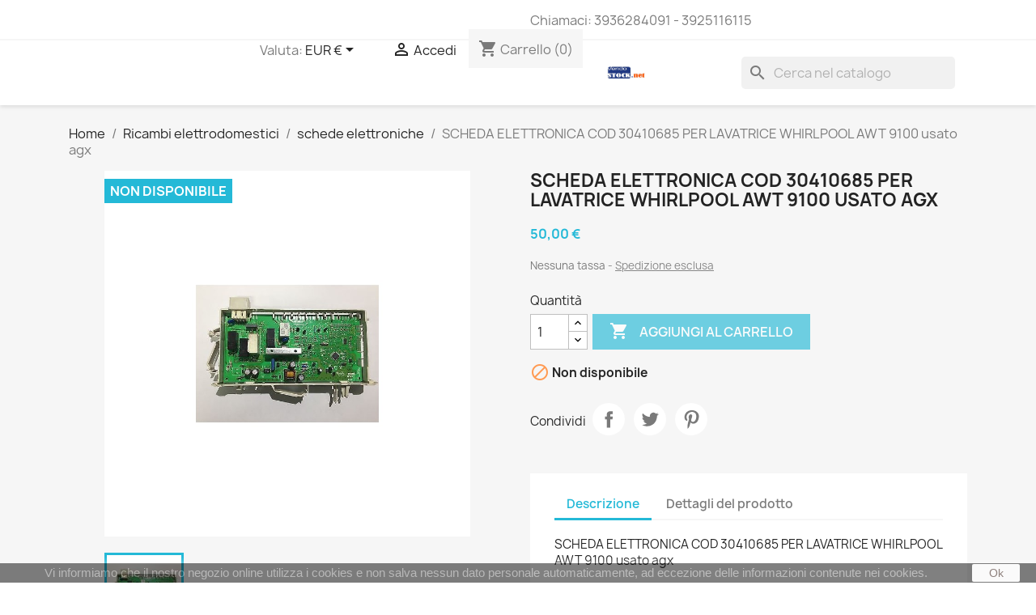

--- FILE ---
content_type: text/html; charset=utf-8
request_url: https://vendostock.net/schede-elettroniche/1238-scheda-elettronica-cod-30410685-per-lavatrice-whirlpool-awt-9100-usato-agx.html
body_size: 17042
content:
<!doctype html>
<html lang="it-IT">

  <head>
    
      
  <meta charset="utf-8">


  <meta http-equiv="x-ua-compatible" content="ie=edge">



  <title>SCHEDA ELETTRONICA COD 30410685 PER LAVATRICE WHIRLPOOL AWT 9100 usato agx</title>
  
    
  
  <meta name="description" content="">
  <meta name="keywords" content="">
        <link rel="canonical" href="https://vendostock.net/schede-elettroniche/1238-scheda-elettronica-cod-30410685-per-lavatrice-whirlpool-awt-9100-usato-agx.html">
    
      
  
  
    <script type="application/ld+json">
  {
    "@context": "https://schema.org",
    "@type": "Organization",
    "name" : "Vendostock.net by elettronica low cost sas",
    "url" : "https://vendostock.net/",
          "logo": {
        "@type": "ImageObject",
        "url":"https://vendostock.net/img/elettronica-low-cost-srls-logo-15835953971.jpg"
      }
      }
</script>

<script type="application/ld+json">
  {
    "@context": "https://schema.org",
    "@type": "WebPage",
    "isPartOf": {
      "@type": "WebSite",
      "url":  "https://vendostock.net/",
      "name": "Vendostock.net by elettronica low cost sas"
    },
    "name": "SCHEDA ELETTRONICA COD 30410685 PER LAVATRICE WHIRLPOOL AWT 9100 usato agx",
    "url":  "https://vendostock.net/schede-elettroniche/1238-scheda-elettronica-cod-30410685-per-lavatrice-whirlpool-awt-9100-usato-agx.html"
  }
</script>


  <script type="application/ld+json">
    {
      "@context": "https://schema.org",
      "@type": "BreadcrumbList",
      "itemListElement": [
                  {
            "@type": "ListItem",
            "position": 1,
            "name": "Home",
            "item": "https://vendostock.net/"
          },                  {
            "@type": "ListItem",
            "position": 2,
            "name": "Ricambi elettrodomestici",
            "item": "https://vendostock.net/27-ricambi-elettrodomestici"
          },                  {
            "@type": "ListItem",
            "position": 3,
            "name": "schede elettroniche",
            "item": "https://vendostock.net/13-schede-elettroniche"
          },                  {
            "@type": "ListItem",
            "position": 4,
            "name": "SCHEDA ELETTRONICA COD 30410685 PER LAVATRICE WHIRLPOOL AWT 9100 usato agx",
            "item": "https://vendostock.net/schede-elettroniche/1238-scheda-elettronica-cod-30410685-per-lavatrice-whirlpool-awt-9100-usato-agx.html"
          }              ]
    }
  </script>
  
  
  
      <script type="application/ld+json">
  {
    "@context": "https://schema.org/",
    "@type": "Product",
    "name": "SCHEDA ELETTRONICA COD 30410685 PER LAVATRICE WHIRLPOOL AWT 9100 usato agx",
    "description": "",
    "category": "schede elettroniche",
    "image" :"https://vendostock.net/1237-home_default/scheda-elettronica-cod-30410685-per-lavatrice-whirlpool-awt-9100-usato-agx.jpg",    "sku": "1238",
    "mpn": "1238"
        ,
    "brand": {
      "@type": "Thing",
      "name": "Vendostock.net by elettronica low cost sas"
    }
            ,
    "weight": {
        "@context": "https://schema.org",
        "@type": "QuantitativeValue",
        "value": "0.500000",
        "unitCode": "kg"
    }
        ,
    "offers": {
      "@type": "Offer",
      "priceCurrency": "EUR",
      "name": "SCHEDA ELETTRONICA COD 30410685 PER LAVATRICE WHIRLPOOL AWT 9100 usato agx",
      "price": "50",
      "url": "https://vendostock.net/schede-elettroniche/1238-scheda-elettronica-cod-30410685-per-lavatrice-whirlpool-awt-9100-usato-agx.html",
      "priceValidUntil": "2026-02-05",
              "image": ["https://vendostock.net/1237-large_default/scheda-elettronica-cod-30410685-per-lavatrice-whirlpool-awt-9100-usato-agx.jpg"],
            "sku": "1238",
      "mpn": "1238",
                        "availability": "https://schema.org/OutOfStock",
      "seller": {
        "@type": "Organization",
        "name": "Vendostock.net by elettronica low cost sas"
      }
    }
      }
</script>

  
  
    
  

  
    <meta property="og:title" content="SCHEDA ELETTRONICA COD 30410685 PER LAVATRICE WHIRLPOOL AWT 9100 usato agx" />
    <meta property="og:description" content="" />
    <meta property="og:url" content="https://vendostock.net/schede-elettroniche/1238-scheda-elettronica-cod-30410685-per-lavatrice-whirlpool-awt-9100-usato-agx.html" />
    <meta property="og:site_name" content="Vendostock.net by elettronica low cost sas" />
        



  <meta name="viewport" content="width=device-width, initial-scale=1">



  <link rel="icon" type="image/vnd.microsoft.icon" href="https://vendostock.net/img/favicon-1.ico?1616123066">
  <link rel="shortcut icon" type="image/x-icon" href="https://vendostock.net/img/favicon-1.ico?1616123066">



    <link rel="stylesheet" href="https://vendostock.net/themes/classic/assets/css/theme.css" type="text/css" media="all">
  <link rel="stylesheet" href="https://vendostock.net/modules/ps_socialfollow/views/css/ps_socialfollow.css" type="text/css" media="all">
  <link rel="stylesheet" href="https://vendostock.net/modules/paypal/views/css/paypal_fo.css" type="text/css" media="all">
  <link rel="stylesheet" href="https://vendostock.net/modules/ps_searchbar/ps_searchbar.css" type="text/css" media="all">
  <link rel="stylesheet" href="https://vendostock.net/modules/ets_cfultimate/views/css/date.css" type="text/css" media="all">
  <link rel="stylesheet" href="https://vendostock.net/modules/ets_cfultimate/views/css/style.css" type="text/css" media="all">
  <link rel="stylesheet" href="https://vendostock.net/modules/ets_cfultimate/views/css/skin.min.css" type="text/css" media="all">
  <link rel="stylesheet" href="https://vendostock.net/modules/productcomments/views/css/productcomments.css" type="text/css" media="all">
  <link rel="stylesheet" href="https://vendostock.net/js/jquery/ui/themes/base/minified/jquery-ui.min.css" type="text/css" media="all">
  <link rel="stylesheet" href="https://vendostock.net/js/jquery/ui/themes/base/minified/jquery.ui.theme.min.css" type="text/css" media="all">
  <link rel="stylesheet" href="https://vendostock.net/modules/ps_imageslider/css/homeslider.css" type="text/css" media="all">
  <link rel="stylesheet" href="https://vendostock.net/modules/ps_legalcompliance/views/css/aeuc_front.css" type="text/css" media="all">
  <link rel="stylesheet" href="https://vendostock.net/themes/classic/assets/css/custom.css" type="text/css" media="all">




  

  <script type="text/javascript">
        var prestashop = {"cart":{"products":[],"totals":{"total":{"type":"total","label":"Totale","amount":0,"value":"0,00\u00a0\u20ac"},"total_including_tax":{"type":"total","label":"Totale (tasse incl.)","amount":0,"value":"0,00\u00a0\u20ac"},"total_excluding_tax":{"type":"total","label":"Totale (tasse escl.)","amount":0,"value":"0,00\u00a0\u20ac"}},"subtotals":{"products":{"type":"products","label":"Totale parziale","amount":0,"value":"0,00\u00a0\u20ac"},"discounts":null,"shipping":{"type":"shipping","label":"Spedizione","amount":0,"value":""},"tax":{"type":"tax","label":"Tasse","amount":0,"value":"0,00\u00a0\u20ac"}},"products_count":0,"summary_string":"0 articoli","vouchers":{"allowed":0,"added":[]},"discounts":[],"minimalPurchase":0,"minimalPurchaseRequired":""},"currency":{"id":2,"name":"Euro","iso_code":"EUR","iso_code_num":"978","sign":"\u20ac"},"customer":{"lastname":null,"firstname":null,"email":null,"birthday":null,"newsletter":null,"newsletter_date_add":null,"optin":null,"website":null,"company":null,"siret":null,"ape":null,"is_logged":false,"gender":{"type":null,"name":null},"addresses":[]},"language":{"name":"Italiano (Italian)","iso_code":"it","locale":"it-IT","language_code":"it-it","is_rtl":"0","date_format_lite":"d\/m\/Y","date_format_full":"d\/m\/Y H:i:s","id":2},"page":{"title":"","canonical":"https:\/\/vendostock.net\/schede-elettroniche\/1238-scheda-elettronica-cod-30410685-per-lavatrice-whirlpool-awt-9100-usato-agx.html","meta":{"title":"SCHEDA ELETTRONICA COD 30410685 PER LAVATRICE WHIRLPOOL AWT 9100 usato agx","description":"","keywords":"","robots":"index"},"page_name":"product","body_classes":{"lang-it":true,"lang-rtl":false,"country-IT":true,"currency-EUR":true,"layout-full-width":true,"page-product":true,"tax-display-enabled":true,"product-id-1238":true,"product-SCHEDA ELETTRONICA COD 30410685 PER LAVATRICE WHIRLPOOL AWT 9100 usato agx":true,"product-id-category-13":true,"product-id-manufacturer-0":true,"product-id-supplier-0":true,"product-available-for-order":true},"admin_notifications":[]},"shop":{"name":"Vendostock.net by elettronica low cost sas","logo":"https:\/\/vendostock.net\/img\/elettronica-low-cost-srls-logo-15835953971.jpg","stores_icon":"https:\/\/vendostock.net\/img\/logo_stores.png","favicon":"https:\/\/vendostock.net\/img\/favicon-1.ico"},"urls":{"base_url":"https:\/\/vendostock.net\/","current_url":"https:\/\/vendostock.net\/schede-elettroniche\/1238-scheda-elettronica-cod-30410685-per-lavatrice-whirlpool-awt-9100-usato-agx.html","shop_domain_url":"https:\/\/vendostock.net","img_ps_url":"https:\/\/vendostock.net\/img\/","img_cat_url":"https:\/\/vendostock.net\/img\/c\/","img_lang_url":"https:\/\/vendostock.net\/img\/l\/","img_prod_url":"https:\/\/vendostock.net\/img\/p\/","img_manu_url":"https:\/\/vendostock.net\/img\/m\/","img_sup_url":"https:\/\/vendostock.net\/img\/su\/","img_ship_url":"https:\/\/vendostock.net\/img\/s\/","img_store_url":"https:\/\/vendostock.net\/img\/st\/","img_col_url":"https:\/\/vendostock.net\/img\/co\/","img_url":"https:\/\/vendostock.net\/themes\/classic\/assets\/img\/","css_url":"https:\/\/vendostock.net\/themes\/classic\/assets\/css\/","js_url":"https:\/\/vendostock.net\/themes\/classic\/assets\/js\/","pic_url":"https:\/\/vendostock.net\/upload\/","pages":{"address":"https:\/\/vendostock.net\/indirizzo","addresses":"https:\/\/vendostock.net\/indirizzi","authentication":"https:\/\/vendostock.net\/login","cart":"https:\/\/vendostock.net\/carrello","category":"https:\/\/vendostock.net\/index.php?controller=category","cms":"https:\/\/vendostock.net\/index.php?controller=cms","contact":"https:\/\/vendostock.net\/contattaci","discount":"https:\/\/vendostock.net\/buoni-sconto","guest_tracking":"https:\/\/vendostock.net\/tracciatura-ospite","history":"https:\/\/vendostock.net\/cronologia-ordini","identity":"https:\/\/vendostock.net\/dati-personali","index":"https:\/\/vendostock.net\/","my_account":"https:\/\/vendostock.net\/account","order_confirmation":"https:\/\/vendostock.net\/conferma-ordine","order_detail":"https:\/\/vendostock.net\/index.php?controller=order-detail","order_follow":"https:\/\/vendostock.net\/segui-ordine","order":"https:\/\/vendostock.net\/ordine","order_return":"https:\/\/vendostock.net\/index.php?controller=order-return","order_slip":"https:\/\/vendostock.net\/buono-ordine","pagenotfound":"https:\/\/vendostock.net\/pagina-non-trovata","password":"https:\/\/vendostock.net\/recupero-password","pdf_invoice":"https:\/\/vendostock.net\/index.php?controller=pdf-invoice","pdf_order_return":"https:\/\/vendostock.net\/index.php?controller=pdf-order-return","pdf_order_slip":"https:\/\/vendostock.net\/index.php?controller=pdf-order-slip","prices_drop":"https:\/\/vendostock.net\/offerte","product":"https:\/\/vendostock.net\/index.php?controller=product","search":"https:\/\/vendostock.net\/ricerca","sitemap":"https:\/\/vendostock.net\/Mappa del sito","stores":"https:\/\/vendostock.net\/negozi","supplier":"https:\/\/vendostock.net\/fornitori","register":"https:\/\/vendostock.net\/login?create_account=1","order_login":"https:\/\/vendostock.net\/ordine?login=1"},"alternative_langs":[],"theme_assets":"\/themes\/classic\/assets\/","actions":{"logout":"https:\/\/vendostock.net\/?mylogout="},"no_picture_image":{"bySize":{"small_default":{"url":"https:\/\/vendostock.net\/img\/p\/it-default-small_default.jpg","width":98,"height":98},"cart_default":{"url":"https:\/\/vendostock.net\/img\/p\/it-default-cart_default.jpg","width":125,"height":125},"home_default":{"url":"https:\/\/vendostock.net\/img\/p\/it-default-home_default.jpg","width":250,"height":250},"medium_default":{"url":"https:\/\/vendostock.net\/img\/p\/it-default-medium_default.jpg","width":452,"height":452},"large_default":{"url":"https:\/\/vendostock.net\/img\/p\/it-default-large_default.jpg","width":800,"height":800}},"small":{"url":"https:\/\/vendostock.net\/img\/p\/it-default-small_default.jpg","width":98,"height":98},"medium":{"url":"https:\/\/vendostock.net\/img\/p\/it-default-home_default.jpg","width":250,"height":250},"large":{"url":"https:\/\/vendostock.net\/img\/p\/it-default-large_default.jpg","width":800,"height":800},"legend":""}},"configuration":{"display_taxes_label":true,"display_prices_tax_incl":false,"is_catalog":false,"show_prices":true,"opt_in":{"partner":true},"quantity_discount":{"type":"price","label":"Prezzo unitario"},"voucher_enabled":0,"return_enabled":0},"field_required":[],"breadcrumb":{"links":[{"title":"Home","url":"https:\/\/vendostock.net\/"},{"title":"Ricambi elettrodomestici","url":"https:\/\/vendostock.net\/27-ricambi-elettrodomestici"},{"title":"schede elettroniche","url":"https:\/\/vendostock.net\/13-schede-elettroniche"},{"title":"SCHEDA ELETTRONICA COD 30410685 PER LAVATRICE WHIRLPOOL AWT 9100 usato agx","url":"https:\/\/vendostock.net\/schede-elettroniche\/1238-scheda-elettronica-cod-30410685-per-lavatrice-whirlpool-awt-9100-usato-agx.html"}],"count":4},"link":{"protocol_link":"https:\/\/","protocol_content":"https:\/\/"},"time":1768991490,"static_token":"6b84ab02bd67ba16d12ab51a6e5edd00","token":"3bf33febfcfcaf77a9bf381809a0986b","debug":false};
        var prestashopFacebookAjaxController = "https:\/\/vendostock.net\/module\/ps_facebook\/Ajax";
      </script>



  <script type="text/javascript">
    var url_basic_ets = 'https://vendostock.net/';
    var link_contact_ets = 'https://vendostock.net/module/ets_cfultimate/contact';
    var ets_cfu_recaptcha_enabled = 1;
    var iso_code = 'it';
            var ets_cfu_recaptcha_v3 = 0;
        var ets_cfu_recaptcha_key = "6LcMn30aAAAAALUC_RtcUoNSJIL6gUho6R6JXi8m";
                var hidden_referrence = 1;
    </script>
    <script src="https://www.google.com/recaptcha/api.js?hl=it"></script>
<!-- emarketing start -->










<!-- emarketing end --><script async src="https://www.googletagmanager.com/gtag/js?id=G-SRQSW3DKEN"></script>
<script>
  window.dataLayer = window.dataLayer || [];
  function gtag(){dataLayer.push(arguments);}
  gtag('js', new Date());
  gtag(
    'config',
    'G-SRQSW3DKEN',
    {
      'debug_mode':false
                      }
  );
</script>


<link rel="alternate" type="application/rss+xml" title="SCHEDA ELETTRONICA COD 30410685 PER LAVATRICE WHIRLPOOL AWT 9100 usato agx" href="//vendostock.net/module/ps_feeder/rss?id_category=13&orderby=date_add&orderway=asc">



    
  <meta property="og:type" content="product">
      <meta property="og:image" content="https://vendostock.net/1237-large_default/scheda-elettronica-cod-30410685-per-lavatrice-whirlpool-awt-9100-usato-agx.jpg">
  
      <meta property="product:pretax_price:amount" content="50">
    <meta property="product:pretax_price:currency" content="EUR">
    <meta property="product:price:amount" content="50">
    <meta property="product:price:currency" content="EUR">
      <meta property="product:weight:value" content="0.500000">
  <meta property="product:weight:units" content="kg">
  
  </head>

  <body id="product" class="lang-it country-it currency-eur layout-full-width page-product tax-display-enabled product-id-1238 product-scheda-elettronica-cod-30410685-per-lavatrice-whirlpool-awt-9100-usato-agx product-id-category-13 product-id-manufacturer-0 product-id-supplier-0 product-available-for-order">

    
      <div class="col-md-6 links">
  <div class="row">
    </div>
</div>

    

    <main>
      
              

      <header id="header">
        
          
  <div class="header-banner">
    
  </div>



  <nav class="header-nav">
    <div class="container">
      <div class="row">
        <div class="hidden-sm-down">
          <div class="col-md-5 col-xs-12">
            <div id="_desktop_contact_link">
  <div id="contact-link">
                Chiamaci: <span>3936284091 - 3925116115 </span>
      </div>
</div>
<div class="col-md-6 links">
  <div class="row">
    </div>
</div>

          </div>
          <div class="col-md-7 right-nav">
              <div id="_desktop_currency_selector">
  <div class="currency-selector dropdown js-dropdown">
    <span id="currency-selector-label">Valuta:</span>
    <button data-toggle="dropdown" class="hidden-sm-down btn-unstyle" aria-haspopup="true" aria-expanded="false" aria-label="Elenco a cascata valute">
      <span class="expand-more _gray-darker">EUR €</span>
      <i class="material-icons expand-more">&#xE5C5;</i>
    </button>
    <ul class="dropdown-menu hidden-sm-down" aria-labelledby="currency-selector-label">
              <li  class="current" >
          <a title="Euro" rel="nofollow" href="https://vendostock.net/schede-elettroniche/1238-scheda-elettronica-cod-30410685-per-lavatrice-whirlpool-awt-9100-usato-agx.html?SubmitCurrency=1&amp;id_currency=2" class="dropdown-item">EUR €</a>
        </li>
          </ul>
    <select class="link hidden-md-up" aria-labelledby="currency-selector-label">
              <option value="https://vendostock.net/schede-elettroniche/1238-scheda-elettronica-cod-30410685-per-lavatrice-whirlpool-awt-9100-usato-agx.html?SubmitCurrency=1&amp;id_currency=2" selected="selected">EUR €</option>
          </select>
  </div>
</div>
<div id="_desktop_user_info">
  <div class="user-info">
          <a
        href="https://vendostock.net/account"
        title="Accedi al tuo account cliente"
        rel="nofollow"
      >
        <i class="material-icons">&#xE7FF;</i>
        <span class="hidden-sm-down">Accedi</span>
      </a>
      </div>
</div>
<div id="_desktop_cart">
  <div class="blockcart cart-preview inactive" data-refresh-url="//vendostock.net/module/ps_shoppingcart/ajax">
    <div class="header">
              <i class="material-icons shopping-cart" aria-hidden="true">shopping_cart</i>
        <span class="hidden-sm-down">Carrello</span>
        <span class="cart-products-count">(0)</span>
          </div>
  </div>
</div>

          </div>
        </div>
        <div class="hidden-md-up text-sm-center mobile">
          <div class="float-xs-left" id="menu-icon">
            <i class="material-icons d-inline">&#xE5D2;</i>
          </div>
          <div class="float-xs-right" id="_mobile_cart"></div>
          <div class="float-xs-right" id="_mobile_user_info"></div>
          <div class="top-logo" id="_mobile_logo"></div>
          <div class="clearfix"></div>
        </div>
      </div>
    </div>
  </nav>



  <div class="header-top">
    <div class="container">
       <div class="row">
        <div class="col-md-2 hidden-sm-down" id="_desktop_logo">
                                    
  <a href="https://vendostock.net/">
    <img
      class="logo img-fluid"
      src="https://vendostock.net/img/elettronica-low-cost-srls-logo-15835953971.jpg"
      alt="Vendostock.net by elettronica low cost sas"
      width="500"
      height="250">
  </a>

                              </div>
        <div class="header-top-right col-md-10 col-sm-12 position-static">
          <div id="search_widget" class="search-widgets" data-search-controller-url="//vendostock.net/ricerca">
  <form method="get" action="//vendostock.net/ricerca">
    <input type="hidden" name="controller" value="search">
    <i class="material-icons search" aria-hidden="true">search</i>
    <input type="text" name="s" value="" placeholder="Cerca nel catalogo" aria-label="Cerca">
    <i class="material-icons clear" aria-hidden="true">clear</i>
  </form>
</div>


<div class="menu js-top-menu position-static hidden-sm-down" id="_desktop_top_menu">
    
    
    <div class="clearfix"></div>
</div>

        </div>
      </div>
      <div id="mobile_top_menu_wrapper" class="row hidden-md-up" style="display:none;">
        <div class="js-top-menu mobile" id="_mobile_top_menu"></div>
        <div class="js-top-menu-bottom">
          <div id="_mobile_currency_selector"></div>
          <div id="_mobile_language_selector"></div>
          <div id="_mobile_contact_link"></div>
        </div>
      </div>
    </div>
  </div>
  

        
      </header>

      <section id="wrapper">
        
          
<aside id="notifications">
  <div class="container">
    
    
    
      </div>
</aside>
        

        
        <div class="container">
          
            <nav data-depth="4" class="breadcrumb hidden-sm-down">
  <ol>
    
              
          <li>
                          <a href="https://vendostock.net/"><span>Home</span></a>
                      </li>
        
              
          <li>
                          <a href="https://vendostock.net/27-ricambi-elettrodomestici"><span>Ricambi elettrodomestici</span></a>
                      </li>
        
              
          <li>
                          <a href="https://vendostock.net/13-schede-elettroniche"><span>schede elettroniche</span></a>
                      </li>
        
              
          <li>
                          <span>SCHEDA ELETTRONICA COD 30410685 PER LAVATRICE WHIRLPOOL AWT 9100 usato agx</span>
                      </li>
        
          
  </ol>
</nav>
          

          

          
  <div id="content-wrapper" class="js-content-wrapper">
    
    

  <section id="main">
    <meta content="https://vendostock.net/schede-elettroniche/1238-scheda-elettronica-cod-30410685-per-lavatrice-whirlpool-awt-9100-usato-agx.html">

    <div class="row product-container js-product-container">
      <div class="col-md-6">
        
          <section class="page-content" id="content">
            
              
    <ul class="product-flags js-product-flags">
                    <li class="product-flag out_of_stock">Non disponibile</li>
            </ul>


              
                <div class="images-container js-images-container">
  
    <div class="product-cover">
              <img
          class="js-qv-product-cover img-fluid"
          src="https://vendostock.net/1237-large_default/scheda-elettronica-cod-30410685-per-lavatrice-whirlpool-awt-9100-usato-agx.jpg"
                      alt="SCHEDA ELETTRONICA COD 30410685 PER LAVATRICE WHIRLPOOL AWT 9100 usato agx"
                    loading="lazy"
          width="800"
          height="800"
        >
        <div class="layer hidden-sm-down" data-toggle="modal" data-target="#product-modal">
          <i class="material-icons zoom-in">search</i>
        </div>
          </div>
  

  
    <div class="js-qv-mask mask">
      <ul class="product-images js-qv-product-images">
                  <li class="thumb-container js-thumb-container">
            <img
              class="thumb js-thumb  selected js-thumb-selected "
              data-image-medium-src="https://vendostock.net/1237-medium_default/scheda-elettronica-cod-30410685-per-lavatrice-whirlpool-awt-9100-usato-agx.jpg"
              data-image-large-src="https://vendostock.net/1237-large_default/scheda-elettronica-cod-30410685-per-lavatrice-whirlpool-awt-9100-usato-agx.jpg"
              src="https://vendostock.net/1237-small_default/scheda-elettronica-cod-30410685-per-lavatrice-whirlpool-awt-9100-usato-agx.jpg"
                              alt="SCHEDA ELETTRONICA COD 30410685 PER LAVATRICE WHIRLPOOL AWT 9100 usato agx"
                            loading="lazy"
              width="98"
              height="98"
            >
          </li>
              </ul>
    </div>
  
<span id="button_wpcfu-f3-o1" class="ctf_click_open_contactform7 btn btn-primary" data-id="wpcfu-f3-o1">Bisogno di aiuto o maggiori info ? clicca qui</span>
<div class="ctf-popup-wapper" id="ctf-popup-wapper-wpcfu-f3-o1">
    <div class="ctf-popup-table">
        <div class="ctf-popup-tablecell">
            <div class="ctf-popup-content">
                <div class="ctf_close_popup">close</div>                                <div role="form" class="wpcfu hook" id="wpcfu-f3-o1" dir="ltr" data-id="3">
                    <form action="https://vendostock.net/module/ets_cfultimate/submit" method="post" enctype="multipart/form-data" autocomplete="false" novalidate="novalidate">
                        <h3>richiesta</h3>                        <input type="hidden" name="_wpcfu" value="3"/>
                        <input type="hidden" name="_ets_cfu_version" value="5.0.1"/>
                        <input type="hidden" name="_ets_cfu_locale" value="en_US"/>
                        <input type="hidden" name="_ets_cfu_unit_tag" value="wpcfu-wpcfu-f3-o1"/>
                        <input type="hidden" name="form_unit_tag" value="1" />
                        <input type="hidden" name="_ets_cfu_container_post" value="3"/>
                        <div class="ets_cfu_wrapper">
<div class="ets_cfu_box style1">
<div class="ets_cfu_col col1">
<div class="ets_cfu_input_text ets_cfu_input"><label><span class="ets_cfu_span">Bisogno di maggiori informazioni su questo oggetto inviaci la tua richiesta*</span><span class="ets_cfu_form-control-wrap text-729">
<input 
                        size="40"
                                                        class="ets_cfu_form-control wpcfu-text ets_cfu-text ets_cfu-validates-as-required form-control"
                                                                    aria-required="true"
                                aria-invalid="false"
                                placeholder="scrivi qui la tua richiesta"
                                            type="text"
                                name="text-729"
             />
            </span>
</label>
<p class="ets_cfu_help_block">scrivi qui sopra la tua domanda</p>
</div>
<div class="ets_cfu_input_text ets_cfu_input"><label><span class="ets_cfu_span">nome oggetto*</span><span class="ets_cfu_form-control-wrap nomeoggetto-877">
<input 
                        size="40"
                                                        class="ets_cfu_form-control wpcfu-text ets_cfu-text ets_cfu-validates-as-required form-control"
                                                                    aria-required="true"
                                aria-invalid="false"
                                placeholder="scrivi qui la descrizione dell&#039;oggetto a cui sei interessato"
                                            type="text"
                                name="nomeoggetto-877"
             />
            </span>
</label>
<p class="ets_cfu_help_block">scrivi a quale articolo sei interessato specificare se più di uno</p>
</div>
<div class="ets_cfu_input_email ets_cfu_input"><label><span class="ets_cfu_span">inserisci qui la tua email</span><span class="ets_cfu_form-control-wrap email-689">
<input 
                        size="40"
                                                        class="ets_cfu_form-control wpcfu-text ets_cfu-email wpcfu-validates-as-email form-control"
                                                                    aria-invalid="false"
                                placeholder="inserisci qui la tua email"
                                            type="email"
                                name="email-689"
             />
            </span>
</label></div>
<div class="ets_cfu_input_tel ets_cfu_input"><label><span class="ets_cfu_span">telefono</span><span class="ets_cfu_form-control-wrap inserisciiltuonrditelefono">
<input 
                        size="40"
                                                        class="ets_cfu_form-control wpcfu-text ets_cfu-tel wpcfu-validates-as-tel form-control"
                                                                    aria-invalid="false"
                                placeholder="inserisci qui il tuo contatto telefonico"
                                            type="tel"
                                name="inserisciiltuonrditelefono"
             />
            </span>
</label>
<p class="ets_cfu_help_block">telefono</p>
</div>
<div class="ets_cfu_input_recaptcha ets_cfu_input editing"><label><span class="ets_cfu_span">non sono robot</span>
<div class="ets_cfu_form-control-wrap">
    <div  data-sitekey="6LcMn30aAAAAALUC_RtcUoNSJIL6gUho6R6JXi8m"    data-size="compact"            class="ets_cfu_form-control g-recaptcha ets_cfu-recaptcha"   ></div>

</div><br />
</label></div>
<div class="ets_cfu_input_submit ets_cfu_input"><input  class="ets_cfu_form-control ets_cfu-submit btn btn-primary "      type="submit"  value="INVIA"  /></div>
</div>
</div>
<div class="ets_cfu_box style3">
<div class="ets_cfu_col col1"></div>
<div class="ets_cfu_col col2"></div>
</div>
</div>

                        <div class="wpcfu-response-output wpcfu-display-none" id="wpcfu-response-output"></div>
                    </form>
                    <div class="clearfix">&nbsp;</div>
                </div>                            </div>
        </div>
    </div>
</div>

</div>
              
              <div class="scroll-box-arrows">
                <i class="material-icons left">&#xE314;</i>
                <i class="material-icons right">&#xE315;</i>
              </div>

            
          </section>
        
        </div>
        <div class="col-md-6">
          
            
              <h1 class="h1">SCHEDA ELETTRONICA COD 30410685 PER LAVATRICE WHIRLPOOL AWT 9100 usato agx</h1>
            
          
          
              <div class="product-prices js-product-prices">
    
          

    
      <div
        class="product-price h5 ">

        <div class="current-price">
          <span class='current-price-value' content="50">
                                      50,00 €
                      </span>

                  </div>

        
                  
      </div>
    

    
          

    
          

    
          

    

    <div class="tax-shipping-delivery-label">
              Nessuna tassa
                            <span class="aeuc_shipping_label">
            <a href="https://vendostock.net/content/1-spedizioni-e-consegne" class="iframe">
                Spedizione esclusa
            </a>
        </span>
    
              
                                          </div>
  </div>
          

          <div class="product-information">
            
              <div id="product-description-short-1238" class="product-description"></div>
            

            
            <div class="product-actions js-product-actions">
              
                <form action="https://vendostock.net/carrello" method="post" id="add-to-cart-or-refresh">
                  <input type="hidden" name="token" value="6b84ab02bd67ba16d12ab51a6e5edd00">
                  <input type="hidden" name="id_product" value="1238" id="product_page_product_id">
                  <input type="hidden" name="id_customization" value="0" id="product_customization_id" class="js-product-customization-id">

                  
                    <div class="product-variants js-product-variants">
  </div>
                  

                  
                                      

                  
                    <section class="product-discounts js-product-discounts">
  </section>
                  

                  
                    <div class="product-add-to-cart js-product-add-to-cart">
      <span class="control-label">Quantità</span>

    
      <div class="product-quantity clearfix">
        <div class="qty">
          <input
            type="number"
            name="qty"
            id="quantity_wanted"
            inputmode="numeric"
            pattern="[0-9]*"
                          value="1"
              min="1"
                        class="input-group"
            aria-label="Quantità"
          >
        </div>

        <div class="add">
          <button
            class="btn btn-primary add-to-cart"
            data-button-action="add-to-cart"
            type="submit"
                          disabled
                      >
            <i class="material-icons shopping-cart">&#xE547;</i>
            Aggiungi al carrello
          </button>
        </div>

        
      </div>
    

    
      <span id="product-availability" class="js-product-availability">
                              <i class="material-icons product-unavailable">&#xE14B;</i>
                    Non disponibile
              </span>
    

    
      <p class="product-minimal-quantity js-product-minimal-quantity">
              </p>
    
  </div>
                  

                  
                    <div class="product-additional-info js-product-additional-info">
  

      <div class="social-sharing">
      <span>Condividi</span>
      <ul>
                  <li class="facebook icon-gray"><a href="https://www.facebook.com/sharer.php?u=https%3A%2F%2Fvendostock.net%2Fschede-elettroniche%2F1238-scheda-elettronica-cod-30410685-per-lavatrice-whirlpool-awt-9100-usato-agx.html" class="text-hide" title="Condividi" target="_blank" rel="noopener noreferrer">Condividi</a></li>
                  <li class="twitter icon-gray"><a href="https://twitter.com/intent/tweet?text=SCHEDA+ELETTRONICA+COD+30410685+PER+LAVATRICE+WHIRLPOOL+AWT+9100+usato+agx https%3A%2F%2Fvendostock.net%2Fschede-elettroniche%2F1238-scheda-elettronica-cod-30410685-per-lavatrice-whirlpool-awt-9100-usato-agx.html" class="text-hide" title="Twitta" target="_blank" rel="noopener noreferrer">Twitta</a></li>
                  <li class="pinterest icon-gray"><a href="https://www.pinterest.com/pin/create/button/?media=https%3A%2F%2Fvendostock.net%2F1237%2Fscheda-elettronica-cod-30410685-per-lavatrice-whirlpool-awt-9100-usato-agx.jpg&amp;url=https%3A%2F%2Fvendostock.net%2Fschede-elettroniche%2F1238-scheda-elettronica-cod-30410685-per-lavatrice-whirlpool-awt-9100-usato-agx.html" class="text-hide" title="Pinterest" target="_blank" rel="noopener noreferrer">Pinterest</a></li>
              </ul>
    </div>
  
<input type="hidden" id="emarketing_product_id" value="1238"/><input type="hidden" id="emarketing_product_name" value="SCHEDA ELETTRONICA COD 30410685 PER LAVATRICE WHIRLPOOL AWT 9100 usato agx"/><input type="hidden" id="emarketing_product_price" value="50"/><input type="hidden" id="emarketing_product_category" value="schede elettroniche"/><input type="hidden" id="emarketing_currency" value="EUR"/>
</div>
                  

                                    
                </form>
              

            </div>

            
              
<!-- Start shortcut. Module Paypal -->

  <script>
                             var sc_init_url = "https:\/\/vendostock.net\/module\/paypal\/ScInit";
                                   var scOrderUrl = "https:\/\/vendostock.net\/module\/paypal\/scOrder";
                                   var styleSetting = {"label":"buynow","color":"gold","shape":"rect","height":35,"width":200};
           </script>

  <script>
      function init() {
          if (document.readyState == 'complete') {
              addScripts();
          } else {
              document.addEventListener('readystatechange', function () {
                  if (document.readyState == 'complete') {
                      addScripts();
                  }
              })
          }

          function addScripts() {
              var scripts = Array();
                            var script = document.querySelector('script[data-key="tot-paypal-sdk"]');

              if (null == script) {
                  var newScript = document.createElement('script');
                                    newScript.setAttribute('src', 'https://www.paypal.com/sdk/js?client-id=BAAcSn3fC__BrHlNNpLBjnR_tPvijzxFqq5sIZULOCU-5Y6ZhtLnrOxXWOO4-mYGFvrGKEjTK-j_7iRDaY&intent=authorize&currency=EUR&locale=it_IT&components=buttons%2Cmarks');
                                    newScript.setAttribute('data-namespace', 'totPaypalSdkButtons');
                  
                  if (false === ('tot-paypal-sdk'.search('jq-lib') === 0 && typeof jQuery === 'function')) {
                      newScript.setAttribute('data-key', 'tot-paypal-sdk');
                      scripts.push(newScript);
                  }
              }
                            var script = document.querySelector('script[data-key="shortcut"]');

              if (null == script) {
                  var newScript = document.createElement('script');
                                    newScript.setAttribute('src', '/modules/paypal/views/js/shortcut.js?v=6.5.1');
                  
                  if (false === ('shortcut'.search('jq-lib') === 0 && typeof jQuery === 'function')) {
                      newScript.setAttribute('data-key', 'shortcut');
                      scripts.push(newScript);
                  }
              }
              
              scripts.forEach(function (scriptElement) {
                  document.body.appendChild(scriptElement);
              })
          };
      };
      init();

  </script>






  <style>
    .product-quantity {
      flex-wrap: wrap;
    }

    .product-quantity [data-container-express-checkout] {
      flex-basis: 100%;
    }
  </style>

  <div data-container-express-checkout data-paypal-source-page="product" style="float:right; margin: 10px 40px 0 0;">
    <form data-paypal-payment-form-cart class="paypal_payment_form" action="https://vendostock.net/module/paypal/ScInit" title="Paga con PayPal" method="post" data-ajax="false">
      <input
              type="hidden"
              name="id_product"
              data-paypal-id-product
              value="1238"
      />
      <input type="hidden" name="quantity" data-paypal-qty value=""/>
      <input type="hidden" name="combination" data-paypal-combination value="" />
      <input type="hidden" data-paypal-id-product-attribute value="" />
      <input type="hidden" name="express_checkout" value=""/>
      <input type="hidden" name="current_shop_url" data-paypal-url-page value="" />
      <input type="hidden" id="source_page" name="source_page" value="product">
    </form>
    <div paypal-button-container></div>
  </div>
  <div class="clearfix"></div>





  <script>
      function waitPaypalIsLoaded() {
          if (typeof totPaypalSdkButtons === 'undefined' || typeof Shortcut === 'undefined') {
              setTimeout(waitPaypalIsLoaded, 200);
              return;
          }

          Shortcut.init();

          if (typeof PAYPAL_MOVE_BUTTON_AT_END != 'undefined') {
            Shortcut.isMoveButtonAtEnd = PAYPAL_MOVE_BUTTON_AT_END;
          }

          Shortcut.initButton();
      }

      waitPaypalIsLoaded();
  </script>

<!-- End shortcut. Module Paypal -->




            

            
              <div class="tabs">
                <ul class="nav nav-tabs" role="tablist">
                                      <li class="nav-item">
                       <a
                         class="nav-link active js-product-nav-active"
                         data-toggle="tab"
                         href="#description"
                         role="tab"
                         aria-controls="description"
                          aria-selected="true">Descrizione</a>
                    </li>
                                    <li class="nav-item">
                    <a
                      class="nav-link"
                      data-toggle="tab"
                      href="#product-details"
                      role="tab"
                      aria-controls="product-details"
                      >Dettagli del prodotto</a>
                  </li>
                                                    </ul>

                <div class="tab-content" id="tab-content">
                 <div class="tab-pane fade in active js-product-tab-active" id="description" role="tabpanel">
                   
                     <div class="product-description">SCHEDA ELETTRONICA COD 30410685 PER LAVATRICE WHIRLPOOL AWT 9100 usato agx</div>
                   
                 </div>

                 
                   <div class="js-product-details tab-pane fade"
     id="product-details"
     data-product="{&quot;id_shop_default&quot;:&quot;1&quot;,&quot;id_manufacturer&quot;:&quot;0&quot;,&quot;id_supplier&quot;:&quot;0&quot;,&quot;reference&quot;:&quot;&quot;,&quot;is_virtual&quot;:&quot;0&quot;,&quot;delivery_in_stock&quot;:&quot;&quot;,&quot;delivery_out_stock&quot;:&quot;&quot;,&quot;id_category_default&quot;:&quot;13&quot;,&quot;on_sale&quot;:&quot;0&quot;,&quot;online_only&quot;:&quot;0&quot;,&quot;ecotax&quot;:0,&quot;minimal_quantity&quot;:&quot;1&quot;,&quot;low_stock_threshold&quot;:null,&quot;low_stock_alert&quot;:&quot;0&quot;,&quot;price&quot;:&quot;50,00\u00a0\u20ac&quot;,&quot;unity&quot;:&quot;&quot;,&quot;unit_price_ratio&quot;:&quot;0.000000&quot;,&quot;additional_shipping_cost&quot;:&quot;0.000000&quot;,&quot;customizable&quot;:&quot;0&quot;,&quot;text_fields&quot;:&quot;0&quot;,&quot;uploadable_files&quot;:&quot;0&quot;,&quot;redirect_type&quot;:&quot;&quot;,&quot;id_type_redirected&quot;:&quot;0&quot;,&quot;available_for_order&quot;:&quot;1&quot;,&quot;available_date&quot;:&quot;0000-00-00&quot;,&quot;show_condition&quot;:&quot;0&quot;,&quot;condition&quot;:&quot;used&quot;,&quot;show_price&quot;:&quot;1&quot;,&quot;indexed&quot;:&quot;1&quot;,&quot;visibility&quot;:&quot;both&quot;,&quot;cache_default_attribute&quot;:&quot;0&quot;,&quot;advanced_stock_management&quot;:&quot;0&quot;,&quot;date_add&quot;:&quot;2020-03-15 21:07:51&quot;,&quot;date_upd&quot;:&quot;2023-08-21 15:45:40&quot;,&quot;pack_stock_type&quot;:&quot;3&quot;,&quot;meta_description&quot;:&quot;&quot;,&quot;meta_keywords&quot;:&quot;&quot;,&quot;meta_title&quot;:&quot;&quot;,&quot;link_rewrite&quot;:&quot;scheda-elettronica-cod-30410685-per-lavatrice-whirlpool-awt-9100-usato-agx&quot;,&quot;name&quot;:&quot;SCHEDA ELETTRONICA COD 30410685 PER LAVATRICE WHIRLPOOL AWT 9100 usato agx&quot;,&quot;description&quot;:&quot;SCHEDA ELETTRONICA COD 30410685 PER LAVATRICE WHIRLPOOL AWT 9100 usato agx&quot;,&quot;description_short&quot;:&quot;&quot;,&quot;available_now&quot;:&quot;In Stock&quot;,&quot;available_later&quot;:&quot;&quot;,&quot;id&quot;:1238,&quot;id_product&quot;:1238,&quot;out_of_stock&quot;:0,&quot;new&quot;:0,&quot;id_product_attribute&quot;:&quot;0&quot;,&quot;quantity_wanted&quot;:1,&quot;extraContent&quot;:[],&quot;allow_oosp&quot;:0,&quot;category&quot;:&quot;schede-elettroniche&quot;,&quot;category_name&quot;:&quot;schede elettroniche&quot;,&quot;link&quot;:&quot;https:\/\/vendostock.net\/schede-elettroniche\/1238-scheda-elettronica-cod-30410685-per-lavatrice-whirlpool-awt-9100-usato-agx.html&quot;,&quot;attribute_price&quot;:0,&quot;price_tax_exc&quot;:50,&quot;price_without_reduction&quot;:50,&quot;reduction&quot;:0,&quot;specific_prices&quot;:[],&quot;quantity&quot;:0,&quot;quantity_all_versions&quot;:0,&quot;id_image&quot;:&quot;it-default&quot;,&quot;features&quot;:[],&quot;attachments&quot;:[],&quot;virtual&quot;:0,&quot;pack&quot;:0,&quot;packItems&quot;:[],&quot;nopackprice&quot;:0,&quot;customization_required&quot;:false,&quot;rate&quot;:0,&quot;tax_name&quot;:&quot;&quot;,&quot;ecotax_rate&quot;:0,&quot;unit_price&quot;:&quot;&quot;,&quot;customizations&quot;:{&quot;fields&quot;:[]},&quot;id_customization&quot;:0,&quot;is_customizable&quot;:false,&quot;show_quantities&quot;:false,&quot;quantity_label&quot;:&quot;Articolo&quot;,&quot;quantity_discounts&quot;:[],&quot;customer_group_discount&quot;:0,&quot;images&quot;:[{&quot;bySize&quot;:{&quot;small_default&quot;:{&quot;url&quot;:&quot;https:\/\/vendostock.net\/1237-small_default\/scheda-elettronica-cod-30410685-per-lavatrice-whirlpool-awt-9100-usato-agx.jpg&quot;,&quot;width&quot;:98,&quot;height&quot;:98},&quot;cart_default&quot;:{&quot;url&quot;:&quot;https:\/\/vendostock.net\/1237-cart_default\/scheda-elettronica-cod-30410685-per-lavatrice-whirlpool-awt-9100-usato-agx.jpg&quot;,&quot;width&quot;:125,&quot;height&quot;:125},&quot;home_default&quot;:{&quot;url&quot;:&quot;https:\/\/vendostock.net\/1237-home_default\/scheda-elettronica-cod-30410685-per-lavatrice-whirlpool-awt-9100-usato-agx.jpg&quot;,&quot;width&quot;:250,&quot;height&quot;:250},&quot;medium_default&quot;:{&quot;url&quot;:&quot;https:\/\/vendostock.net\/1237-medium_default\/scheda-elettronica-cod-30410685-per-lavatrice-whirlpool-awt-9100-usato-agx.jpg&quot;,&quot;width&quot;:452,&quot;height&quot;:452},&quot;large_default&quot;:{&quot;url&quot;:&quot;https:\/\/vendostock.net\/1237-large_default\/scheda-elettronica-cod-30410685-per-lavatrice-whirlpool-awt-9100-usato-agx.jpg&quot;,&quot;width&quot;:800,&quot;height&quot;:800}},&quot;small&quot;:{&quot;url&quot;:&quot;https:\/\/vendostock.net\/1237-small_default\/scheda-elettronica-cod-30410685-per-lavatrice-whirlpool-awt-9100-usato-agx.jpg&quot;,&quot;width&quot;:98,&quot;height&quot;:98},&quot;medium&quot;:{&quot;url&quot;:&quot;https:\/\/vendostock.net\/1237-home_default\/scheda-elettronica-cod-30410685-per-lavatrice-whirlpool-awt-9100-usato-agx.jpg&quot;,&quot;width&quot;:250,&quot;height&quot;:250},&quot;large&quot;:{&quot;url&quot;:&quot;https:\/\/vendostock.net\/1237-large_default\/scheda-elettronica-cod-30410685-per-lavatrice-whirlpool-awt-9100-usato-agx.jpg&quot;,&quot;width&quot;:800,&quot;height&quot;:800},&quot;legend&quot;:&quot;&quot;,&quot;id_image&quot;:&quot;1237&quot;,&quot;cover&quot;:&quot;1&quot;,&quot;position&quot;:&quot;1&quot;,&quot;associatedVariants&quot;:[]}],&quot;cover&quot;:{&quot;bySize&quot;:{&quot;small_default&quot;:{&quot;url&quot;:&quot;https:\/\/vendostock.net\/1237-small_default\/scheda-elettronica-cod-30410685-per-lavatrice-whirlpool-awt-9100-usato-agx.jpg&quot;,&quot;width&quot;:98,&quot;height&quot;:98},&quot;cart_default&quot;:{&quot;url&quot;:&quot;https:\/\/vendostock.net\/1237-cart_default\/scheda-elettronica-cod-30410685-per-lavatrice-whirlpool-awt-9100-usato-agx.jpg&quot;,&quot;width&quot;:125,&quot;height&quot;:125},&quot;home_default&quot;:{&quot;url&quot;:&quot;https:\/\/vendostock.net\/1237-home_default\/scheda-elettronica-cod-30410685-per-lavatrice-whirlpool-awt-9100-usato-agx.jpg&quot;,&quot;width&quot;:250,&quot;height&quot;:250},&quot;medium_default&quot;:{&quot;url&quot;:&quot;https:\/\/vendostock.net\/1237-medium_default\/scheda-elettronica-cod-30410685-per-lavatrice-whirlpool-awt-9100-usato-agx.jpg&quot;,&quot;width&quot;:452,&quot;height&quot;:452},&quot;large_default&quot;:{&quot;url&quot;:&quot;https:\/\/vendostock.net\/1237-large_default\/scheda-elettronica-cod-30410685-per-lavatrice-whirlpool-awt-9100-usato-agx.jpg&quot;,&quot;width&quot;:800,&quot;height&quot;:800}},&quot;small&quot;:{&quot;url&quot;:&quot;https:\/\/vendostock.net\/1237-small_default\/scheda-elettronica-cod-30410685-per-lavatrice-whirlpool-awt-9100-usato-agx.jpg&quot;,&quot;width&quot;:98,&quot;height&quot;:98},&quot;medium&quot;:{&quot;url&quot;:&quot;https:\/\/vendostock.net\/1237-home_default\/scheda-elettronica-cod-30410685-per-lavatrice-whirlpool-awt-9100-usato-agx.jpg&quot;,&quot;width&quot;:250,&quot;height&quot;:250},&quot;large&quot;:{&quot;url&quot;:&quot;https:\/\/vendostock.net\/1237-large_default\/scheda-elettronica-cod-30410685-per-lavatrice-whirlpool-awt-9100-usato-agx.jpg&quot;,&quot;width&quot;:800,&quot;height&quot;:800},&quot;legend&quot;:&quot;&quot;,&quot;id_image&quot;:&quot;1237&quot;,&quot;cover&quot;:&quot;1&quot;,&quot;position&quot;:&quot;1&quot;,&quot;associatedVariants&quot;:[]},&quot;has_discount&quot;:false,&quot;discount_type&quot;:null,&quot;discount_percentage&quot;:null,&quot;discount_percentage_absolute&quot;:null,&quot;discount_amount&quot;:null,&quot;discount_amount_to_display&quot;:null,&quot;price_amount&quot;:50,&quot;unit_price_full&quot;:&quot;&quot;,&quot;show_availability&quot;:true,&quot;availability_message&quot;:&quot;Non disponibile&quot;,&quot;availability_date&quot;:null,&quot;availability&quot;:&quot;unavailable&quot;}"
     role="tabpanel"
  >
  
          

  
      

  
      

  
    <div class="product-out-of-stock">
      
    </div>
  

  
      

    
      

  
      
</div>
                 

                 
                                    

                               </div>
            </div>
          
        </div>
      </div>
    </div>

    
          

    
      <section class="featured-products clearfix mt-3">
  <h2>
          16 altri prodotti della stessa categoria:
      </h2>
  

<div class="products">
            
<div class="js-product product col-xs-12 col-sm-6 col-lg-4 col-xl-3">
  <article class="product-miniature js-product-miniature" data-id-product="1011" data-id-product-attribute="0">
    <div class="thumbnail-container">
      <div class="thumbnail-top">
        
                      <a href="https://vendostock.net/schede-elettroniche/1011-scheda-comandi-cod-461973071105-per-lavatrice-whirlpool-awt9100-1-usato-agx.html" class="thumbnail product-thumbnail">
              <img
                src="https://vendostock.net/1010-home_default/scheda-comandi-cod-461973071105-per-lavatrice-whirlpool-awt9100-1-usato-agx.jpg"
                alt="SCHEDA COMANDI COD...."
                loading="lazy"
                data-full-size-image-url="https://vendostock.net/1010-large_default/scheda-comandi-cod-461973071105-per-lavatrice-whirlpool-awt9100-1-usato-agx.jpg"
                width="250"
                height="250"
              />
            </a>
                  

        <div class="highlighted-informations no-variants">
          
            <a class="quick-view js-quick-view" href="#" data-link-action="quickview">
              <i class="material-icons search">&#xE8B6;</i> Anteprima
            </a>
          

          
                      
        </div>
      </div>

      <div class="product-description">
        
                      <h2 class="h3 product-title"><a href="https://vendostock.net/schede-elettroniche/1011-scheda-comandi-cod-461973071105-per-lavatrice-whirlpool-awt9100-1-usato-agx.html" content="https://vendostock.net/schede-elettroniche/1011-scheda-comandi-cod-461973071105-per-lavatrice-whirlpool-awt9100-1-usato-agx.html">SCHEDA COMANDI COD....</a></h2>
                  

        
                      <div class="product-price-and-shipping">
              
              

              <span class="price" aria-label="Prezzo">
                                                  50,00 €
                              </span>

              

              
            </div>
                  

        
          
<div class="product-list-reviews" data-id="1011" data-url="https://vendostock.net/module/productcomments/CommentGrade">
  <div class="grade-stars small-stars"></div>
  <div class="comments-nb"></div>
</div>

        
      </div>

      
    <ul class="product-flags js-product-flags">
                    <li class="product-flag out_of_stock">Non disponibile</li>
            </ul>

    </div>
  </article>
</div>

            
<div class="js-product product col-xs-12 col-sm-6 col-lg-4 col-xl-3">
  <article class="product-miniature js-product-miniature" data-id-product="13821" data-id-product-attribute="0">
    <div class="thumbnail-container">
      <div class="thumbnail-top">
        
                      <a href="https://vendostock.net/schede-elettroniche/13821-scheda-elettronica-09021500977701-per-lavatrice-ariston-ar6l-95-usato.html" class="thumbnail product-thumbnail">
              <img
                src="https://vendostock.net/17665-home_default/scheda-elettronica-09021500977701-per-lavatrice-ariston-ar6l-95-usato.jpg"
                alt="SCHEDA ELETTRONICA..."
                loading="lazy"
                data-full-size-image-url="https://vendostock.net/17665-large_default/scheda-elettronica-09021500977701-per-lavatrice-ariston-ar6l-95-usato.jpg"
                width="250"
                height="250"
              />
            </a>
                  

        <div class="highlighted-informations no-variants">
          
            <a class="quick-view js-quick-view" href="#" data-link-action="quickview">
              <i class="material-icons search">&#xE8B6;</i> Anteprima
            </a>
          

          
                      
        </div>
      </div>

      <div class="product-description">
        
                      <h2 class="h3 product-title"><a href="https://vendostock.net/schede-elettroniche/13821-scheda-elettronica-09021500977701-per-lavatrice-ariston-ar6l-95-usato.html" content="https://vendostock.net/schede-elettroniche/13821-scheda-elettronica-09021500977701-per-lavatrice-ariston-ar6l-95-usato.html">SCHEDA ELETTRONICA...</a></h2>
                  

        
                      <div class="product-price-and-shipping">
              
              

              <span class="price" aria-label="Prezzo">
                                                  50,00 €
                              </span>

              

              
            </div>
                  

        
          
<div class="product-list-reviews" data-id="13821" data-url="https://vendostock.net/module/productcomments/CommentGrade">
  <div class="grade-stars small-stars"></div>
  <div class="comments-nb"></div>
</div>

        
      </div>

      
    <ul class="product-flags js-product-flags">
            </ul>

    </div>
  </article>
</div>

            
<div class="js-product product col-xs-12 col-sm-6 col-lg-4 col-xl-3">
  <article class="product-miniature js-product-miniature" data-id-product="609" data-id-product-attribute="0">
    <div class="thumbnail-container">
      <div class="thumbnail-top">
        
                      <a href="https://vendostock.net/schede-elettroniche/609-scheda-comandi-cod-1105705-02-per-lavatrice-leuros-aeg-ipx4.html" class="thumbnail product-thumbnail">
              <img
                src="https://vendostock.net/608-home_default/scheda-comandi-cod-1105705-02-per-lavatrice-leuros-aeg-ipx4.jpg"
                alt="SCHEDA COMANDI COD..."
                loading="lazy"
                data-full-size-image-url="https://vendostock.net/608-large_default/scheda-comandi-cod-1105705-02-per-lavatrice-leuros-aeg-ipx4.jpg"
                width="250"
                height="250"
              />
            </a>
                  

        <div class="highlighted-informations no-variants">
          
            <a class="quick-view js-quick-view" href="#" data-link-action="quickview">
              <i class="material-icons search">&#xE8B6;</i> Anteprima
            </a>
          

          
                      
        </div>
      </div>

      <div class="product-description">
        
                      <h2 class="h3 product-title"><a href="https://vendostock.net/schede-elettroniche/609-scheda-comandi-cod-1105705-02-per-lavatrice-leuros-aeg-ipx4.html" content="https://vendostock.net/schede-elettroniche/609-scheda-comandi-cod-1105705-02-per-lavatrice-leuros-aeg-ipx4.html">SCHEDA COMANDI COD...</a></h2>
                  

        
                      <div class="product-price-and-shipping">
              
              

              <span class="price" aria-label="Prezzo">
                                                  50,00 €
                              </span>

              

              
            </div>
                  

        
          
<div class="product-list-reviews" data-id="609" data-url="https://vendostock.net/module/productcomments/CommentGrade">
  <div class="grade-stars small-stars"></div>
  <div class="comments-nb"></div>
</div>

        
      </div>

      
    <ul class="product-flags js-product-flags">
            </ul>

    </div>
  </article>
</div>

            
<div class="js-product product col-xs-12 col-sm-6 col-lg-4 col-xl-3">
  <article class="product-miniature js-product-miniature" data-id-product="1166" data-id-product-attribute="0">
    <div class="thumbnail-container">
      <div class="thumbnail-top">
        
                      <a href="https://vendostock.net/schede-elettroniche/1166-scheda-elettrnica-per-lavatrice-ariston-al-68-x-cod-21500669204-usato.html" class="thumbnail product-thumbnail">
              <img
                src="https://vendostock.net/1165-home_default/scheda-elettrnica-per-lavatrice-ariston-al-68-x-cod-21500669204-usato.jpg"
                alt="SCHEDA ELETTRNICA PER..."
                loading="lazy"
                data-full-size-image-url="https://vendostock.net/1165-large_default/scheda-elettrnica-per-lavatrice-ariston-al-68-x-cod-21500669204-usato.jpg"
                width="250"
                height="250"
              />
            </a>
                  

        <div class="highlighted-informations no-variants">
          
            <a class="quick-view js-quick-view" href="#" data-link-action="quickview">
              <i class="material-icons search">&#xE8B6;</i> Anteprima
            </a>
          

          
                      
        </div>
      </div>

      <div class="product-description">
        
                      <h2 class="h3 product-title"><a href="https://vendostock.net/schede-elettroniche/1166-scheda-elettrnica-per-lavatrice-ariston-al-68-x-cod-21500669204-usato.html" content="https://vendostock.net/schede-elettroniche/1166-scheda-elettrnica-per-lavatrice-ariston-al-68-x-cod-21500669204-usato.html">SCHEDA ELETTRNICA PER...</a></h2>
                  

        
                      <div class="product-price-and-shipping">
              
              

              <span class="price" aria-label="Prezzo">
                                                  50,00 €
                              </span>

              

              
            </div>
                  

        
          
<div class="product-list-reviews" data-id="1166" data-url="https://vendostock.net/module/productcomments/CommentGrade">
  <div class="grade-stars small-stars"></div>
  <div class="comments-nb"></div>
</div>

        
      </div>

      
    <ul class="product-flags js-product-flags">
            </ul>

    </div>
  </article>
</div>

            
<div class="js-product product col-xs-12 col-sm-6 col-lg-4 col-xl-3">
  <article class="product-miniature js-product-miniature" data-id-product="10624" data-id-product-attribute="0">
    <div class="thumbnail-container">
      <div class="thumbnail-top">
        
                      <a href="https://vendostock.net/schede-elettroniche/10624-scheda-lavatrice-bosch-wae20123it01-cod-5560011651-04-ako-73560601-usato.html" class="thumbnail product-thumbnail">
              <img
                src="https://vendostock.net/11384-home_default/scheda-lavatrice-bosch-wae20123it01-cod-5560011651-04-ako-73560601-usato.jpg"
                alt="Scheda lavatrice Bosch..."
                loading="lazy"
                data-full-size-image-url="https://vendostock.net/11384-large_default/scheda-lavatrice-bosch-wae20123it01-cod-5560011651-04-ako-73560601-usato.jpg"
                width="250"
                height="250"
              />
            </a>
                  

        <div class="highlighted-informations no-variants">
          
            <a class="quick-view js-quick-view" href="#" data-link-action="quickview">
              <i class="material-icons search">&#xE8B6;</i> Anteprima
            </a>
          

          
                      
        </div>
      </div>

      <div class="product-description">
        
                      <h2 class="h3 product-title"><a href="https://vendostock.net/schede-elettroniche/10624-scheda-lavatrice-bosch-wae20123it01-cod-5560011651-04-ako-73560601-usato.html" content="https://vendostock.net/schede-elettroniche/10624-scheda-lavatrice-bosch-wae20123it01-cod-5560011651-04-ako-73560601-usato.html">Scheda lavatrice Bosch...</a></h2>
                  

        
                      <div class="product-price-and-shipping">
              
              

              <span class="price" aria-label="Prezzo">
                                                  50,00 €
                              </span>

              

              
            </div>
                  

        
          
<div class="product-list-reviews" data-id="10624" data-url="https://vendostock.net/module/productcomments/CommentGrade">
  <div class="grade-stars small-stars"></div>
  <div class="comments-nb"></div>
</div>

        
      </div>

      
    <ul class="product-flags js-product-flags">
                    <li class="product-flag out_of_stock">Non disponibile</li>
            </ul>

    </div>
  </article>
</div>

            
<div class="js-product product col-xs-12 col-sm-6 col-lg-4 col-xl-3">
  <article class="product-miniature js-product-miniature" data-id-product="916" data-id-product-attribute="0">
    <div class="thumbnail-container">
      <div class="thumbnail-top">
        
                      <a href="https://vendostock.net/schede-elettroniche/916-scheda-comandi-cod-41010895-lavatrice-hoover-hnl-6106-pulse-30-usato-agx.html" class="thumbnail product-thumbnail">
              <img
                src="https://vendostock.net/915-home_default/scheda-comandi-cod-41010895-lavatrice-hoover-hnl-6106-pulse-30-usato-agx.jpg"
                alt="SCHEDA COMANDI COD...."
                loading="lazy"
                data-full-size-image-url="https://vendostock.net/915-large_default/scheda-comandi-cod-41010895-lavatrice-hoover-hnl-6106-pulse-30-usato-agx.jpg"
                width="250"
                height="250"
              />
            </a>
                  

        <div class="highlighted-informations no-variants">
          
            <a class="quick-view js-quick-view" href="#" data-link-action="quickview">
              <i class="material-icons search">&#xE8B6;</i> Anteprima
            </a>
          

          
                      
        </div>
      </div>

      <div class="product-description">
        
                      <h2 class="h3 product-title"><a href="https://vendostock.net/schede-elettroniche/916-scheda-comandi-cod-41010895-lavatrice-hoover-hnl-6106-pulse-30-usato-agx.html" content="https://vendostock.net/schede-elettroniche/916-scheda-comandi-cod-41010895-lavatrice-hoover-hnl-6106-pulse-30-usato-agx.html">SCHEDA COMANDI COD....</a></h2>
                  

        
                      <div class="product-price-and-shipping">
              
              

              <span class="price" aria-label="Prezzo">
                                                  20,00 €
                              </span>

              

              
            </div>
                  

        
          
<div class="product-list-reviews" data-id="916" data-url="https://vendostock.net/module/productcomments/CommentGrade">
  <div class="grade-stars small-stars"></div>
  <div class="comments-nb"></div>
</div>

        
      </div>

      
    <ul class="product-flags js-product-flags">
            </ul>

    </div>
  </article>
</div>

            
<div class="js-product product col-xs-12 col-sm-6 col-lg-4 col-xl-3">
  <article class="product-miniature js-product-miniature" data-id-product="1510" data-id-product-attribute="0">
    <div class="thumbnail-container">
      <div class="thumbnail-top">
        
                      <a href="https://vendostock.net/schede-elettroniche/1510-scheda-elettronica-cod21501022902-per-lavatrice-indesit-iwc-7085-eu-usato-vlx.html" class="thumbnail product-thumbnail">
              <img
                src="https://vendostock.net/1509-home_default/scheda-elettronica-cod21501022902-per-lavatrice-indesit-iwc-7085-eu-usato-vlx.jpg"
                alt="SCHEDA ELETTRONICA..."
                loading="lazy"
                data-full-size-image-url="https://vendostock.net/1509-large_default/scheda-elettronica-cod21501022902-per-lavatrice-indesit-iwc-7085-eu-usato-vlx.jpg"
                width="250"
                height="250"
              />
            </a>
                  

        <div class="highlighted-informations no-variants">
          
            <a class="quick-view js-quick-view" href="#" data-link-action="quickview">
              <i class="material-icons search">&#xE8B6;</i> Anteprima
            </a>
          

          
                      
        </div>
      </div>

      <div class="product-description">
        
                      <h2 class="h3 product-title"><a href="https://vendostock.net/schede-elettroniche/1510-scheda-elettronica-cod21501022902-per-lavatrice-indesit-iwc-7085-eu-usato-vlx.html" content="https://vendostock.net/schede-elettroniche/1510-scheda-elettronica-cod21501022902-per-lavatrice-indesit-iwc-7085-eu-usato-vlx.html">SCHEDA ELETTRONICA...</a></h2>
                  

        
                      <div class="product-price-and-shipping">
              
              

              <span class="price" aria-label="Prezzo">
                                                  50,00 €
                              </span>

              

              
            </div>
                  

        
          
<div class="product-list-reviews" data-id="1510" data-url="https://vendostock.net/module/productcomments/CommentGrade">
  <div class="grade-stars small-stars"></div>
  <div class="comments-nb"></div>
</div>

        
      </div>

      
    <ul class="product-flags js-product-flags">
                    <li class="product-flag out_of_stock">Non disponibile</li>
            </ul>

    </div>
  </article>
</div>

            
<div class="js-product product col-xs-12 col-sm-6 col-lg-4 col-xl-3">
  <article class="product-miniature js-product-miniature" data-id-product="1402" data-id-product-attribute="0">
    <div class="thumbnail-container">
      <div class="thumbnail-top">
        
                      <a href="https://vendostock.net/schede-elettroniche/1402-scheda-elettronica-cod-41009111-per-lavatrice-candy-act-smart-80-usato-vlx.html" class="thumbnail product-thumbnail">
              <img
                src="https://vendostock.net/1401-home_default/scheda-elettronica-cod-41009111-per-lavatrice-candy-act-smart-80-usato-vlx.jpg"
                alt="SCHEDA ELETTRONICA COD...."
                loading="lazy"
                data-full-size-image-url="https://vendostock.net/1401-large_default/scheda-elettronica-cod-41009111-per-lavatrice-candy-act-smart-80-usato-vlx.jpg"
                width="250"
                height="250"
              />
            </a>
                  

        <div class="highlighted-informations no-variants">
          
            <a class="quick-view js-quick-view" href="#" data-link-action="quickview">
              <i class="material-icons search">&#xE8B6;</i> Anteprima
            </a>
          

          
                      
        </div>
      </div>

      <div class="product-description">
        
                      <h2 class="h3 product-title"><a href="https://vendostock.net/schede-elettroniche/1402-scheda-elettronica-cod-41009111-per-lavatrice-candy-act-smart-80-usato-vlx.html" content="https://vendostock.net/schede-elettroniche/1402-scheda-elettronica-cod-41009111-per-lavatrice-candy-act-smart-80-usato-vlx.html">SCHEDA ELETTRONICA COD....</a></h2>
                  

        
                      <div class="product-price-and-shipping">
              
              

              <span class="price" aria-label="Prezzo">
                                                  50,00 €
                              </span>

              

              
            </div>
                  

        
          
<div class="product-list-reviews" data-id="1402" data-url="https://vendostock.net/module/productcomments/CommentGrade">
  <div class="grade-stars small-stars"></div>
  <div class="comments-nb"></div>
</div>

        
      </div>

      
    <ul class="product-flags js-product-flags">
                    <li class="product-flag out_of_stock">Non disponibile</li>
            </ul>

    </div>
  </article>
</div>

            
<div class="js-product product col-xs-12 col-sm-6 col-lg-4 col-xl-3">
  <article class="product-miniature js-product-miniature" data-id-product="11075" data-id-product-attribute="0">
    <div class="thumbnail-container">
      <div class="thumbnail-top">
        
                      <a href="https://vendostock.net/schede-elettroniche/11075-scheda-elettronica-per-lavatrice-whirlpool-awod6127-cod-400010404922-usato.html" class="thumbnail product-thumbnail">
              <img
                src="https://vendostock.net/12058-home_default/scheda-elettronica-per-lavatrice-whirlpool-awod6127-cod-400010404922-usato.jpg"
                alt="Scheda elettronica per..."
                loading="lazy"
                data-full-size-image-url="https://vendostock.net/12058-large_default/scheda-elettronica-per-lavatrice-whirlpool-awod6127-cod-400010404922-usato.jpg"
                width="250"
                height="250"
              />
            </a>
                  

        <div class="highlighted-informations no-variants">
          
            <a class="quick-view js-quick-view" href="#" data-link-action="quickview">
              <i class="material-icons search">&#xE8B6;</i> Anteprima
            </a>
          

          
                      
        </div>
      </div>

      <div class="product-description">
        
                      <h2 class="h3 product-title"><a href="https://vendostock.net/schede-elettroniche/11075-scheda-elettronica-per-lavatrice-whirlpool-awod6127-cod-400010404922-usato.html" content="https://vendostock.net/schede-elettroniche/11075-scheda-elettronica-per-lavatrice-whirlpool-awod6127-cod-400010404922-usato.html">Scheda elettronica per...</a></h2>
                  

        
                      <div class="product-price-and-shipping">
              
              

              <span class="price" aria-label="Prezzo">
                                                  52,00 €
                              </span>

              

              
            </div>
                  

        
          
<div class="product-list-reviews" data-id="11075" data-url="https://vendostock.net/module/productcomments/CommentGrade">
  <div class="grade-stars small-stars"></div>
  <div class="comments-nb"></div>
</div>

        
      </div>

      
    <ul class="product-flags js-product-flags">
            </ul>

    </div>
  </article>
</div>

            
<div class="js-product product col-xs-12 col-sm-6 col-lg-4 col-xl-3">
  <article class="product-miniature js-product-miniature" data-id-product="12551" data-id-product-attribute="0">
    <div class="thumbnail-container">
      <div class="thumbnail-top">
        
                      <a href="https://vendostock.net/schede-elettroniche/12551-scheda-comandi-cod-451503040-per-lavasciuga-rex-ril-1000-xc-usato.html" class="thumbnail product-thumbnail">
              <img
                src="https://vendostock.net/14843-home_default/scheda-comandi-cod-451503040-per-lavasciuga-rex-ril-1000-xc-usato.jpg"
                alt="SCHEDA COMANDI COD...."
                loading="lazy"
                data-full-size-image-url="https://vendostock.net/14843-large_default/scheda-comandi-cod-451503040-per-lavasciuga-rex-ril-1000-xc-usato.jpg"
                width="250"
                height="250"
              />
            </a>
                  

        <div class="highlighted-informations no-variants">
          
            <a class="quick-view js-quick-view" href="#" data-link-action="quickview">
              <i class="material-icons search">&#xE8B6;</i> Anteprima
            </a>
          

          
                      
        </div>
      </div>

      <div class="product-description">
        
                      <h2 class="h3 product-title"><a href="https://vendostock.net/schede-elettroniche/12551-scheda-comandi-cod-451503040-per-lavasciuga-rex-ril-1000-xc-usato.html" content="https://vendostock.net/schede-elettroniche/12551-scheda-comandi-cod-451503040-per-lavasciuga-rex-ril-1000-xc-usato.html">SCHEDA COMANDI COD....</a></h2>
                  

        
                      <div class="product-price-and-shipping">
              
              

              <span class="price" aria-label="Prezzo">
                                                  50,00 €
                              </span>

              

              
            </div>
                  

        
          
<div class="product-list-reviews" data-id="12551" data-url="https://vendostock.net/module/productcomments/CommentGrade">
  <div class="grade-stars small-stars"></div>
  <div class="comments-nb"></div>
</div>

        
      </div>

      
    <ul class="product-flags js-product-flags">
            </ul>

    </div>
  </article>
</div>

            
<div class="js-product product col-xs-12 col-sm-6 col-lg-4 col-xl-3">
  <article class="product-miniature js-product-miniature" data-id-product="13047" data-id-product-attribute="0">
    <div class="thumbnail-container">
      <div class="thumbnail-top">
        
                      <a href="https://vendostock.net/schede-elettroniche/13047-scheda-elettronica-cod-22073000304-per-lavastoviglie-whirlpool-adg-151-usato.html" class="thumbnail product-thumbnail">
              <img
                src="https://vendostock.net/15997-home_default/scheda-elettronica-cod-22073000304-per-lavastoviglie-whirlpool-adg-151-usato.jpg"
                alt="SCHEDA ELETTRONICA COD..."
                loading="lazy"
                data-full-size-image-url="https://vendostock.net/15997-large_default/scheda-elettronica-cod-22073000304-per-lavastoviglie-whirlpool-adg-151-usato.jpg"
                width="250"
                height="250"
              />
            </a>
                  

        <div class="highlighted-informations no-variants">
          
            <a class="quick-view js-quick-view" href="#" data-link-action="quickview">
              <i class="material-icons search">&#xE8B6;</i> Anteprima
            </a>
          

          
                      
        </div>
      </div>

      <div class="product-description">
        
                      <h2 class="h3 product-title"><a href="https://vendostock.net/schede-elettroniche/13047-scheda-elettronica-cod-22073000304-per-lavastoviglie-whirlpool-adg-151-usato.html" content="https://vendostock.net/schede-elettroniche/13047-scheda-elettronica-cod-22073000304-per-lavastoviglie-whirlpool-adg-151-usato.html">SCHEDA ELETTRONICA COD...</a></h2>
                  

        
                      <div class="product-price-and-shipping">
              
              

              <span class="price" aria-label="Prezzo">
                                                  50,00 €
                              </span>

              

              
            </div>
                  

        
          
<div class="product-list-reviews" data-id="13047" data-url="https://vendostock.net/module/productcomments/CommentGrade">
  <div class="grade-stars small-stars"></div>
  <div class="comments-nb"></div>
</div>

        
      </div>

      
    <ul class="product-flags js-product-flags">
            </ul>

    </div>
  </article>
</div>

            
<div class="js-product product col-xs-12 col-sm-6 col-lg-4 col-xl-3">
  <article class="product-miniature js-product-miniature" data-id-product="1439" data-id-product-attribute="0">
    <div class="thumbnail-container">
      <div class="thumbnail-top">
        
                      <a href="https://vendostock.net/schede-elettroniche/1439-scheda-elettronica-per-lavatrice-candy-go-1471-01-cod-41026072-usato-.html" class="thumbnail product-thumbnail">
              <img
                src="https://vendostock.net/1438-home_default/scheda-elettronica-per-lavatrice-candy-go-1471-01-cod-41026072-usato-.jpg"
                alt="SCHEDA ELETTRONICA  PER..."
                loading="lazy"
                data-full-size-image-url="https://vendostock.net/1438-large_default/scheda-elettronica-per-lavatrice-candy-go-1471-01-cod-41026072-usato-.jpg"
                width="250"
                height="250"
              />
            </a>
                  

        <div class="highlighted-informations no-variants">
          
            <a class="quick-view js-quick-view" href="#" data-link-action="quickview">
              <i class="material-icons search">&#xE8B6;</i> Anteprima
            </a>
          

          
                      
        </div>
      </div>

      <div class="product-description">
        
                      <h2 class="h3 product-title"><a href="https://vendostock.net/schede-elettroniche/1439-scheda-elettronica-per-lavatrice-candy-go-1471-01-cod-41026072-usato-.html" content="https://vendostock.net/schede-elettroniche/1439-scheda-elettronica-per-lavatrice-candy-go-1471-01-cod-41026072-usato-.html">SCHEDA ELETTRONICA  PER...</a></h2>
                  

        
                      <div class="product-price-and-shipping">
              
              

              <span class="price" aria-label="Prezzo">
                                                  50,00 €
                              </span>

              

              
            </div>
                  

        
          
<div class="product-list-reviews" data-id="1439" data-url="https://vendostock.net/module/productcomments/CommentGrade">
  <div class="grade-stars small-stars"></div>
  <div class="comments-nb"></div>
</div>

        
      </div>

      
    <ul class="product-flags js-product-flags">
            </ul>

    </div>
  </article>
</div>

            
<div class="js-product product col-xs-12 col-sm-6 col-lg-4 col-xl-3">
  <article class="product-miniature js-product-miniature" data-id-product="549" data-id-product-attribute="0">
    <div class="thumbnail-container">
      <div class="thumbnail-top">
        
                      <a href="https://vendostock.net/schede-elettroniche/549-scheda-cod-5560004325-per-lavatrice-bosch-waa12161ii-11-fd-8904-usato-vlx.html" class="thumbnail product-thumbnail">
              <img
                src="https://vendostock.net/548-home_default/scheda-cod-5560004325-per-lavatrice-bosch-waa12161ii-11-fd-8904-usato-vlx.jpg"
                alt="SCHEDA COD. 5560004325 PER..."
                loading="lazy"
                data-full-size-image-url="https://vendostock.net/548-large_default/scheda-cod-5560004325-per-lavatrice-bosch-waa12161ii-11-fd-8904-usato-vlx.jpg"
                width="250"
                height="250"
              />
            </a>
                  

        <div class="highlighted-informations no-variants">
          
            <a class="quick-view js-quick-view" href="#" data-link-action="quickview">
              <i class="material-icons search">&#xE8B6;</i> Anteprima
            </a>
          

          
                      
        </div>
      </div>

      <div class="product-description">
        
                      <h2 class="h3 product-title"><a href="https://vendostock.net/schede-elettroniche/549-scheda-cod-5560004325-per-lavatrice-bosch-waa12161ii-11-fd-8904-usato-vlx.html" content="https://vendostock.net/schede-elettroniche/549-scheda-cod-5560004325-per-lavatrice-bosch-waa12161ii-11-fd-8904-usato-vlx.html">SCHEDA COD. 5560004325 PER...</a></h2>
                  

        
                      <div class="product-price-and-shipping">
              
              

              <span class="price" aria-label="Prezzo">
                                                  50,00 €
                              </span>

              

              
            </div>
                  

        
          
<div class="product-list-reviews" data-id="549" data-url="https://vendostock.net/module/productcomments/CommentGrade">
  <div class="grade-stars small-stars"></div>
  <div class="comments-nb"></div>
</div>

        
      </div>

      
    <ul class="product-flags js-product-flags">
                    <li class="product-flag out_of_stock">Non disponibile</li>
            </ul>

    </div>
  </article>
</div>

            
<div class="js-product product col-xs-12 col-sm-6 col-lg-4 col-xl-3">
  <article class="product-miniature js-product-miniature" data-id-product="878" data-id-product-attribute="0">
    <div class="thumbnail-container">
      <div class="thumbnail-top">
        
                      <a href="https://vendostock.net/schede-elettroniche/878-scheda-comandi-cod-21021309600-per-lavatrice-ariston-eco9l-1091-it-usato-vlx.html" class="thumbnail product-thumbnail">
              <img
                src="https://vendostock.net/877-home_default/scheda-comandi-cod-21021309600-per-lavatrice-ariston-eco9l-1091-it-usato-vlx.jpg"
                alt="SCHEDA COMANDI COD...."
                loading="lazy"
                data-full-size-image-url="https://vendostock.net/877-large_default/scheda-comandi-cod-21021309600-per-lavatrice-ariston-eco9l-1091-it-usato-vlx.jpg"
                width="250"
                height="250"
              />
            </a>
                  

        <div class="highlighted-informations no-variants">
          
            <a class="quick-view js-quick-view" href="#" data-link-action="quickview">
              <i class="material-icons search">&#xE8B6;</i> Anteprima
            </a>
          

          
                      
        </div>
      </div>

      <div class="product-description">
        
                      <h2 class="h3 product-title"><a href="https://vendostock.net/schede-elettroniche/878-scheda-comandi-cod-21021309600-per-lavatrice-ariston-eco9l-1091-it-usato-vlx.html" content="https://vendostock.net/schede-elettroniche/878-scheda-comandi-cod-21021309600-per-lavatrice-ariston-eco9l-1091-it-usato-vlx.html">SCHEDA COMANDI COD....</a></h2>
                  

        
                      <div class="product-price-and-shipping">
              
              

              <span class="price" aria-label="Prezzo">
                                                  36,00 €
                              </span>

              

              
            </div>
                  

        
          
<div class="product-list-reviews" data-id="878" data-url="https://vendostock.net/module/productcomments/CommentGrade">
  <div class="grade-stars small-stars"></div>
  <div class="comments-nb"></div>
</div>

        
      </div>

      
    <ul class="product-flags js-product-flags">
                    <li class="product-flag out_of_stock">Non disponibile</li>
            </ul>

    </div>
  </article>
</div>

            
<div class="js-product product col-xs-12 col-sm-6 col-lg-4 col-xl-3">
  <article class="product-miniature js-product-miniature" data-id-product="1002" data-id-product-attribute="0">
    <div class="thumbnail-container">
      <div class="thumbnail-top">
        
                      <a href="https://vendostock.net/schede-elettroniche/1002-scheda-comandi-cod-461971083575-per-lavatrice-whirlpool-awo-8100-usata-agx.html" class="thumbnail product-thumbnail">
              <img
                src="https://vendostock.net/1001-home_default/scheda-comandi-cod-461971083575-per-lavatrice-whirlpool-awo-8100-usata-agx.jpg"
                alt="SCHEDA COMANDI COD...."
                loading="lazy"
                data-full-size-image-url="https://vendostock.net/1001-large_default/scheda-comandi-cod-461971083575-per-lavatrice-whirlpool-awo-8100-usata-agx.jpg"
                width="250"
                height="250"
              />
            </a>
                  

        <div class="highlighted-informations no-variants">
          
            <a class="quick-view js-quick-view" href="#" data-link-action="quickview">
              <i class="material-icons search">&#xE8B6;</i> Anteprima
            </a>
          

          
                      
        </div>
      </div>

      <div class="product-description">
        
                      <h2 class="h3 product-title"><a href="https://vendostock.net/schede-elettroniche/1002-scheda-comandi-cod-461971083575-per-lavatrice-whirlpool-awo-8100-usata-agx.html" content="https://vendostock.net/schede-elettroniche/1002-scheda-comandi-cod-461971083575-per-lavatrice-whirlpool-awo-8100-usata-agx.html">SCHEDA COMANDI COD....</a></h2>
                  

        
                      <div class="product-price-and-shipping">
              
              

              <span class="price" aria-label="Prezzo">
                                                  50,00 €
                              </span>

              

              
            </div>
                  

        
          
<div class="product-list-reviews" data-id="1002" data-url="https://vendostock.net/module/productcomments/CommentGrade">
  <div class="grade-stars small-stars"></div>
  <div class="comments-nb"></div>
</div>

        
      </div>

      
    <ul class="product-flags js-product-flags">
            </ul>

    </div>
  </article>
</div>

            
<div class="js-product product col-xs-12 col-sm-6 col-lg-4 col-xl-3">
  <article class="product-miniature js-product-miniature" data-id-product="868" data-id-product-attribute="0">
    <div class="thumbnail-container">
      <div class="thumbnail-top">
        
                      <a href="https://vendostock.net/schede-elettroniche/868-scheda-comandi-cod-21017487203-per-lavatrice-ariston-aqlf9d-69-u-usato-vlx.html" class="thumbnail product-thumbnail">
              <img
                src="https://vendostock.net/867-home_default/scheda-comandi-cod-21017487203-per-lavatrice-ariston-aqlf9d-69-u-usato-vlx.jpg"
                alt="SCHEDA COMANDI COD...."
                loading="lazy"
                data-full-size-image-url="https://vendostock.net/867-large_default/scheda-comandi-cod-21017487203-per-lavatrice-ariston-aqlf9d-69-u-usato-vlx.jpg"
                width="250"
                height="250"
              />
            </a>
                  

        <div class="highlighted-informations no-variants">
          
            <a class="quick-view js-quick-view" href="#" data-link-action="quickview">
              <i class="material-icons search">&#xE8B6;</i> Anteprima
            </a>
          

          
                      
        </div>
      </div>

      <div class="product-description">
        
                      <h2 class="h3 product-title"><a href="https://vendostock.net/schede-elettroniche/868-scheda-comandi-cod-21017487203-per-lavatrice-ariston-aqlf9d-69-u-usato-vlx.html" content="https://vendostock.net/schede-elettroniche/868-scheda-comandi-cod-21017487203-per-lavatrice-ariston-aqlf9d-69-u-usato-vlx.html">SCHEDA COMANDI COD....</a></h2>
                  

        
                      <div class="product-price-and-shipping">
              
              

              <span class="price" aria-label="Prezzo">
                                                  50,00 €
                              </span>

              

              
            </div>
                  

        
          
<div class="product-list-reviews" data-id="868" data-url="https://vendostock.net/module/productcomments/CommentGrade">
  <div class="grade-stars small-stars"></div>
  <div class="comments-nb"></div>
</div>

        
      </div>

      
    <ul class="product-flags js-product-flags">
            </ul>

    </div>
  </article>
</div>

    </div>
</section>
<script type="text/javascript">
  var productCommentUpdatePostErrorMessage = 'Spiacenti, il tuo giudizio sulla recensione non può essere inviato.';
  var productCommentAbuseReportErrorMessage = 'Spiacenti, non è stato possibile inviare la tua segnalazione di un abuso.';
</script>

<div id="product-comments-list-header">
  <div class="comments-nb">
    <i class="material-icons chat" data-icon="chat"></i>
    Commenti (0)
  </div>
  </div>

<div id="empty-product-comment" class="product-comment-list-item">
      Ancora nessuna recensione da parte degli utenti.
  </div>

<div id="product-comments-list"
  data-list-comments-url="https://vendostock.net/module/productcomments/ListComments?id_product=1238"
  data-update-comment-usefulness-url="https://vendostock.net/module/productcomments/UpdateCommentUsefulness"
  data-report-comment-url="https://vendostock.net/module/productcomments/ReportComment"
  data-comment-item-prototype="&lt;div class=&quot;product-comment-list-item row&quot; data-product-comment-id=&quot;@COMMENT_ID@&quot; data-product-id=&quot;@PRODUCT_ID@&quot;&gt;
  &lt;div class=&quot;col-sm-3 comment-infos&quot;&gt;
    &lt;div class=&quot;grade-stars&quot; data-grade=&quot;@COMMENT_GRADE@&quot;&gt;&lt;/div&gt;
    &lt;div class=&quot;comment-date&quot;&gt;
      @COMMENT_DATE@
    &lt;/div&gt;
    &lt;div class=&quot;comment-author&quot;&gt;
      Da @CUSTOMER_NAME@
    &lt;/div&gt;
  &lt;/div&gt;

  &lt;div class=&quot;col-sm-9 comment-content&quot;&gt;
    &lt;p class=&quot;h4&quot;&gt;@COMMENT_TITLE@&lt;/p&gt;
    &lt;p&gt;@COMMENT_COMMENT@&lt;/p&gt;
    &lt;div class=&quot;comment-buttons btn-group&quot;&gt;
              &lt;a class=&quot;useful-review&quot;&gt;
          &lt;i class=&quot;material-icons thumb_up&quot; data-icon=&quot;thumb_up&quot;&gt;&lt;/i&gt;
          &lt;span class=&quot;useful-review-value&quot;&gt;@COMMENT_USEFUL_ADVICES@&lt;/span&gt;
        &lt;/a&gt;
        &lt;a class=&quot;not-useful-review&quot;&gt;
          &lt;i class=&quot;material-icons thumb_down&quot; data-icon=&quot;thumb_down&quot;&gt;&lt;/i&gt;
          &lt;span class=&quot;not-useful-review-value&quot;&gt;@COMMENT_NOT_USEFUL_ADVICES@&lt;/span&gt;
        &lt;/a&gt;
            &lt;a class=&quot;report-abuse&quot; title=&quot;Segnala abuso&quot;&gt;
        &lt;i class=&quot;material-icons flag&quot; data-icon=&quot;flag&quot;&gt;&lt;/i&gt;
      &lt;/a&gt;
    &lt;/div&gt;
  &lt;/div&gt;
&lt;/div&gt;
"
  data-current-page="1"
  data-total-pages="0">
</div>

<div id="product-comments-list-footer">
  <div id="product-comments-list-pagination">
      </div>
  </div>


<script type="text/javascript">
  document.addEventListener("DOMContentLoaded", function() {
    const alertModal = $('#update-comment-usefulness-post-error');
    alertModal.on('hidden.bs.modal', function () {
      alertModal.modal('hide');
    });
  });
</script>

<div id="update-comment-usefulness-post-error" class="modal fade product-comment-modal" role="dialog" aria-hidden="true">
  <div class="modal-dialog" role="document">
    <div class="modal-content">
      <div class="modal-header">
        <p class="h2">
          <i class="material-icons error" data-icon="error"></i>
          Non è stato possibile inviare il tuo giudizio sulla recensione
        </p>
      </div>
      <div class="modal-body">
        <div id="update-comment-usefulness-post-error-message">
          
        </div>
        <div class="post-comment-buttons">
          <button type="button" class="btn btn-comment btn-comment-huge" data-dismiss="modal">
            OK
          </button>
        </div>
      </div>
    </div>
  </div>
</div>


<script type="text/javascript">
  document.addEventListener("DOMContentLoaded", function() {
    const confirmModal = $('#report-comment-confirmation');
    confirmModal.on('hidden.bs.modal', function () {
      confirmModal.modal('hide');
      confirmModal.trigger('modal:confirm', false);
    });

    $('.confirm-button', confirmModal).click(function() {
      confirmModal.trigger('modal:confirm', true);
    });
    $('.refuse-button', confirmModal).click(function() {
      confirmModal.trigger('modal:confirm', false);
    });
  });
</script>

<div id="report-comment-confirmation" class="modal fade product-comment-modal" role="dialog" aria-hidden="true">
  <div class="modal-dialog" role="document">
    <div class="modal-content">
      <div class="modal-header">
        <p class="h2">
          <i class="material-icons feedback" data-icon="feedback"></i>
          Segnala commento
        </p>
      </div>
      <div class="modal-body">
        <div id="report-comment-confirmation-message">
          Sei sicuro di voler segnalare questo commento?
        </div>
        <div class="post-comment-buttons">
          <button type="button" class="btn btn-comment-inverse btn-comment-huge refuse-button" data-dismiss="modal">
            No
          </button>
          <button type="button" class="btn btn-comment btn-comment-huge confirm-button" data-dismiss="modal">
            Sì
          </button>
        </div>
      </div>
    </div>
  </div>
</div>


<script type="text/javascript">
  document.addEventListener("DOMContentLoaded", function() {
    const alertModal = $('#report-comment-posted');
    alertModal.on('hidden.bs.modal', function () {
      alertModal.modal('hide');
    });
  });
</script>

<div id="report-comment-posted" class="modal fade product-comment-modal" role="dialog" aria-hidden="true">
  <div class="modal-dialog" role="document">
    <div class="modal-content">
      <div class="modal-header">
        <p class="h2">
          <i class="material-icons check_circle" data-icon="check_circle"></i>
          Segnalazione inviata
        </p>
      </div>
      <div class="modal-body">
        <div id="report-comment-posted-message">
          La tua segnalazione è stata inviata e sarà esaminata da un moderatore.
        </div>
        <div class="post-comment-buttons">
          <button type="button" class="btn btn-comment btn-comment-huge" data-dismiss="modal">
            OK
          </button>
        </div>
      </div>
    </div>
  </div>
</div>


<script type="text/javascript">
  document.addEventListener("DOMContentLoaded", function() {
    const alertModal = $('#report-comment-post-error');
    alertModal.on('hidden.bs.modal', function () {
      alertModal.modal('hide');
    });
  });
</script>

<div id="report-comment-post-error" class="modal fade product-comment-modal" role="dialog" aria-hidden="true">
  <div class="modal-dialog" role="document">
    <div class="modal-content">
      <div class="modal-header">
        <p class="h2">
          <i class="material-icons error" data-icon="error"></i>
          Non è stato possibile inviare la tua segnalazione
        </p>
      </div>
      <div class="modal-body">
        <div id="report-comment-post-error-message">
          
        </div>
        <div class="post-comment-buttons">
          <button type="button" class="btn btn-comment btn-comment-huge" data-dismiss="modal">
            OK
          </button>
        </div>
      </div>
    </div>
  </div>
</div>

<script type="text/javascript">
  var productCommentPostErrorMessage = 'Spiacenti, la recensione non può essere inviata.';
</script>

<div id="post-product-comment-modal" class="modal fade product-comment-modal" role="dialog" aria-hidden="true">
  <div class="modal-dialog" role="document">
    <div class="modal-content">
      <div class="modal-header">
        <p class="h2">Scrivi la tua recensione</p>
        <button type="button" class="close" data-dismiss="modal" aria-label="Chiudi">
          <span aria-hidden="true">&times;</span>
        </button>
      </div>
      <div class="modal-body">
        <form id="post-product-comment-form" action="https://vendostock.net/module/productcomments/PostComment?id_product=1238" method="POST">
          <div class="row">
            <div class="col-sm-2">
                              
                  <ul class="product-flags">
                                          <li class="product-flag out_of_stock">Non disponibile</li>
                                      </ul>
                

                
                  <div class="product-cover">
                                          <img class="js-qv-product-cover" src="https://vendostock.net/1237-medium_default/scheda-elettronica-cod-30410685-per-lavatrice-whirlpool-awt-9100-usato-agx.jpg" alt="" title="" style="width:100%;" itemprop="image">
                                      </div>
                
                          </div>
            <div class="col-sm-4">
              <p class="h3">SCHEDA ELETTRONICA COD 30410685 PER LAVATRICE WHIRLPOOL AWT 9100 usato agx</p>
              
                <div itemprop="description"></div>
              
            </div>
            <div class="col-sm-6">
                              <ul id="criterions_list">
                                      <li>
                      <div class="criterion-rating">
                        <label>Quality:</label>
                        <div
                          class="grade-stars"
                          data-grade="3"
                          data-input="criterion[1]">
                        </div>
                      </div>
                    </li>
                                  </ul>
                          </div>
          </div>

                      <div class="row">
              <div class="col-sm-8">
                <label class="form-label" for="comment_title">Titolo<sup class="required">*</sup></label>
                <input id="comment_title" name="comment_title" type="text" value=""/>
              </div>
              <div class="col-sm-4">
                <label class="form-label" for="customer_name">Il tuo nome<sup class="required">*</sup></label>
                <input id="customer_name" name="customer_name" type="text" value=""/>
              </div>
            </div>
          
          <label class="form-label" for="comment_content">Recensione<sup class="required">*</sup></label>
          <textarea id="comment_content" name="comment_content"></textarea>

          

          <div class="row">
            <div class="col-sm-6">
              <p class="required"><sup>*</sup> Campi richiesti</p>
            </div>
            <div class="col-sm-6 post-comment-buttons">
              <button type="button" class="btn btn-comment-inverse btn-comment-big" data-dismiss="modal">
                Annulla
              </button>
              <button type="submit" class="btn btn-comment btn-comment-big">
                Invia
              </button>
            </div>
          </div>
        </form>
      </div>
    </div>
  </div>
</div>

  
<script type="text/javascript">
  document.addEventListener("DOMContentLoaded", function() {
    const alertModal = $('#product-comment-posted-modal');
    alertModal.on('hidden.bs.modal', function () {
      alertModal.modal('hide');
    });
  });
</script>

<div id="product-comment-posted-modal" class="modal fade product-comment-modal" role="dialog" aria-hidden="true">
  <div class="modal-dialog" role="document">
    <div class="modal-content">
      <div class="modal-header">
        <p class="h2">
          <i class="material-icons check_circle" data-icon="check_circle"></i>
          Recensione inviata
        </p>
      </div>
      <div class="modal-body">
        <div id="product-comment-posted-modal-message">
          Il tuo commento è stato acquisito e sarà disponibile dopo l&#039;approvazione da parte di un moderatore.
        </div>
        <div class="post-comment-buttons">
          <button type="button" class="btn btn-comment btn-comment-huge" data-dismiss="modal">
            OK
          </button>
        </div>
      </div>
    </div>
  </div>
</div>


<script type="text/javascript">
  document.addEventListener("DOMContentLoaded", function() {
    const alertModal = $('#product-comment-post-error');
    alertModal.on('hidden.bs.modal', function () {
      alertModal.modal('hide');
    });
  });
</script>

<div id="product-comment-post-error" class="modal fade product-comment-modal" role="dialog" aria-hidden="true">
  <div class="modal-dialog" role="document">
    <div class="modal-content">
      <div class="modal-header">
        <p class="h2">
          <i class="material-icons error" data-icon="error"></i>
          Non è stato possibile inviare la tua recensione
        </p>
      </div>
      <div class="modal-body">
        <div id="product-comment-post-error-message">
          
        </div>
        <div class="post-comment-buttons">
          <button type="button" class="btn btn-comment btn-comment-huge" data-dismiss="modal">
            OK
          </button>
        </div>
      </div>
    </div>
  </div>
</div>
<script type="text/javascript">
      document.addEventListener('DOMContentLoaded', function() {
        gtag("event", "view_item", {"send_to": "G-SRQSW3DKEN", "currency": "EUR", "value": 50, "items": [{"item_id":1238,"item_name":"SCHEDA ELETTRONICA COD 30410685 PER LAVATRICE WHIRLPOOL AWT 9100 usato agx","affiliation":"Vendostock","index":0,"price":50,"quantity":1,"item_category":"schede elettroniche"}]});
      });
</script>

    

    
      <div class="modal fade js-product-images-modal" id="product-modal">
  <div class="modal-dialog" role="document">
    <div class="modal-content">
      <div class="modal-body">
                <figure>
                      <img
              class="js-modal-product-cover product-cover-modal img-fluid"
              width="800"
              src="https://vendostock.net/1237-large_default/scheda-elettronica-cod-30410685-per-lavatrice-whirlpool-awt-9100-usato-agx.jpg"
                              alt="SCHEDA ELETTRONICA COD 30410685 PER LAVATRICE WHIRLPOOL AWT 9100 usato agx"
                            height="800"
            >
                    <figcaption class="image-caption">
          
            <div id="product-description-short"></div>
          
        </figcaption>
        </figure>
        <aside id="thumbnails" class="thumbnails js-thumbnails text-sm-center">
          
            <div class="js-modal-mask mask  nomargin ">
              <ul class="product-images js-modal-product-images">
                                  <li class="thumb-container js-thumb-container">
                    <img
                      data-image-large-src="https://vendostock.net/1237-large_default/scheda-elettronica-cod-30410685-per-lavatrice-whirlpool-awt-9100-usato-agx.jpg"
                      class="thumb js-modal-thumb"
                      src="https://vendostock.net/1237-home_default/scheda-elettronica-cod-30410685-per-lavatrice-whirlpool-awt-9100-usato-agx.jpg"
                                              alt="SCHEDA ELETTRONICA COD 30410685 PER LAVATRICE WHIRLPOOL AWT 9100 usato agx"
                                            width="250"
                      height="148"
                    >
                  </li>
                              </ul>
            </div>
          
                  </aside>
      </div>
    </div><!-- /.modal-content -->
  </div><!-- /.modal-dialog -->
</div><!-- /.modal -->
    

    
      <footer class="page-footer">
        
          <!-- Footer content -->
        
      </footer>
    
  </section>


    
  </div>


          
        </div>
        
      </section>

      <footer id="footer" class="js-footer">
        
          <div class="container">
  <div class="row">
    
      
  <div class="block-social col-lg-4 col-md-12 col-sm-12">
    <ul>
              <li class="facebook"><a href="https://www.facebook.com/vendostock/" target="_blank" rel="noopener noreferrer">Facebook</a></li>
              <li class="rss"><a href="https://vendostock.net/index.php?id_category=0&amp;orderby=position&amp;orderway=asc&amp;fc=module&amp;module=ps_feeder&amp;controller=rss" target="_blank" rel="noopener noreferrer">Rss</a></li>
              <li class="instagram"><a href="https://www.instagram.com/quellidellafiera/?hl=it" target="_blank" rel="noopener noreferrer">Instagram</a></li>
          </ul>
  </div>


    
  </div>
</div>
<div class="footer-container">
  <div class="container">
    <div class="row">
      
        <div class="col-md-6 links">
  <div class="row">
      <div class="col-md-6 wrapper">
      <p class="h3 hidden-sm-down">Prodotti</p>
      <div class="title clearfix hidden-md-up" data-target="#footer_sub_menu_1" data-toggle="collapse">
        <span class="h3">Prodotti</span>
        <span class="float-xs-right">
          <span class="navbar-toggler collapse-icons">
            <i class="material-icons add">&#xE313;</i>
            <i class="material-icons remove">&#xE316;</i>
          </span>
        </span>
      </div>
      <ul id="footer_sub_menu_1" class="collapse">
                  <li>
            <a
                id="link-product-page-prices-drop-1"
                class="cms-page-link"
                href="https://vendostock.net/offerte"
                title="Our special products"
                            >
              Offerte
            </a>
          </li>
                  <li>
            <a
                id="link-product-page-new-products-1"
                class="cms-page-link"
                href="https://vendostock.net/nuovi-prodotti"
                title="I nostri nuovi prodotti, gli ultimi arrivi"
                            >
              Nuovi prodotti
            </a>
          </li>
                  <li>
            <a
                id="link-product-page-best-sales-1"
                class="cms-page-link"
                href="https://vendostock.net/piu-venduti"
                title="I nostri prodotti più venduti"
                            >
              Più venduti
            </a>
          </li>
              </ul>
    </div>
      <div class="col-md-6 wrapper">
      <p class="h3 hidden-sm-down">INFORMAZIONI</p>
      <div class="title clearfix hidden-md-up" data-target="#footer_sub_menu_2" data-toggle="collapse">
        <span class="h3">INFORMAZIONI</span>
        <span class="float-xs-right">
          <span class="navbar-toggler collapse-icons">
            <i class="material-icons add">&#xE313;</i>
            <i class="material-icons remove">&#xE316;</i>
          </span>
        </span>
      </div>
      <ul id="footer_sub_menu_2" class="collapse">
                  <li>
            <a
                id="link-cms-page-1-2"
                class="cms-page-link"
                href="https://vendostock.net/content/1-spedizioni-e-consegne"
                title="Our terms and conditions of delivery"
                            >
              Spedizioni e consegne
            </a>
          </li>
                  <li>
            <a
                id="link-cms-page-6-2"
                class="cms-page-link"
                href="https://vendostock.net/content/6-aeu-legal-revocation-terms"
                title=""
                            >
              Termini per il recesso
            </a>
          </li>
                  <li>
            <a
                id="link-static-page-contact-2"
                class="cms-page-link"
                href="https://vendostock.net/contattaci"
                title="Si può usare il nostro modulo per contattarci"
                            >
              Contattaci
            </a>
          </li>
                  <li>
            <a
                id="link-static-page-sitemap-2"
                class="cms-page-link"
                href="https://vendostock.net/Mappa del sito"
                title="Vi siete persi? Qui potete trovate quello che state cercando"
                            >
              Mappa del sito
            </a>
          </li>
              </ul>
    </div>
    </div>
</div>

<div class="block-contact col-md-3 links wrapper">
  <div class="title clearfix hidden-md-up" data-target="#contact-infos" data-toggle="collapse">
    <span class="h3">Informazioni negozio</span>
    <span class="float-xs-right">
      <span class="navbar-toggler collapse-icons">
        <i class="material-icons add">keyboard_arrow_down</i>
        <i class="material-icons remove">keyboard_arrow_up</i>
      </span>
    </span>
  </div>

  <p class="h4 text-uppercase block-contact-title hidden-sm-down">Informazioni negozio</p>
  <div id="contact-infos" class="collapse">
    Vendostock.net by elettronica low cost sas<br />via adriatica nr 30 -32<br />60018 marina di montemarciano<br />Ancona<br />Italia
          <br>
            Chiamaci: <span>3936284091 - 3925116115 </span>
              <br>
            Fax: <span>p.i.  </span>
          </div>
</div>
<div class="col-md-2 links wrapper">
  <h3 class="hidden-sm-down">Informazioni</h3>
  <div class="title clearfix hidden-md-up" data-target="#footer_eu_about_us_list" data-toggle="collapse">
    <span class="h3">Informazioni</span>
    <span class="float-xs-right">
      <span class="navbar-toggler collapse-icons">
        <i class="material-icons add">&#xE313;</i>
        <i class="material-icons remove">&#xE316;</i>
      </span>
    </span>
  </div>
  <ul class="collapse" id="footer_eu_about_us_list">
          <li>
        <a href="https://vendostock.net/content/3-richiesta-ricambio" class="cms-page-link" title="" id="cms-page-3"> Richiesta ricambio </a>
      </li>
          <li>
        <a href="https://vendostock.net/content/9-aeu-legal-environmental-notice" class="cms-page-link" title="" id="cms-page-9"> Comunicazione ambientale </a>
      </li>
          <li>
        <a href="https://vendostock.net/content/2-legal-notice" class="cms-page-link" title="" id="cms-page-2"> Legal Notice </a>
      </li>
          <li>
        <a href="https://vendostock.net/content/7-aeu-legal-privacy" class="cms-page-link" title="" id="cms-page-7"> Privacy </a>
      </li>
          <li>
        <a href="https://vendostock.net/content/6-aeu-legal-revocation-terms" class="cms-page-link" title="" id="cms-page-6"> Termini per il recesso </a>
      </li>
          <li>
        <a href="https://vendostock.net/content/1-spedizioni-e-consegne" class="cms-page-link" title="" id="cms-page-1"> Spedizioni e consegne </a>
      </li>
      </ul>
</div>
<script>
    
    function setcook() {
        var nazwa = 'cookie_ue';
        var wartosc = '1';
        var expire = new Date();
        expire.setMonth(expire.getMonth() + 12);
        document.cookie = nazwa + "=" + escape(wartosc) + ";path=/;" + ((expire == null) ? "" : ("; expires=" + expire.toGMTString()))
    }

    
        

    
        
        function closeUeNotify() {
                        $('#cookieNotice').animate(
                    {bottom: '-200px'},
                    2500, function () {
                        $('#cookieNotice').hide();
                    });
            setcook();
                    }
    
        
    
</script>
<style>
    
    .closeFontAwesome:before {
        content: "\f00d";
        font-family: "FontAwesome";
        display: inline-block;
        font-size: 23px;
        line-height: 23px;
        color: #2E2E2E;
        padding-right: 15px;
        cursor: pointer;
    }

    .closeButtonNormal {
         display: block; 
        text-align: center;
        padding: 2px 5px;
        border-radius: 2px;
        color: #260C05;
        background: #FFFFFF;
        cursor: pointer;
    }

    #cookieNotice p {
        margin: 0px;
        padding: 0px;
    }


    #cookieNoticeContent {
        
                
    }

    
</style>
<div id="cookieNotice" style=" width: 100%; position: fixed; bottom:0px; box-shadow: 0px 0 10px 0 #FFFFFF; background: #000000; z-index: 9999; font-size: 14px; line-height: 1.3em; font-family: arial; left: 0px; text-align:center; color:#FFF; opacity: 0.5 ">
    <div id="cookieNoticeContent" style="position:relative; margin:auto; width:100%; display:block;">
        <table style="width:100%;">
            <tr>
                        <td style="text-align:center;">
                <p>Vi informiamo che il nostro negozio online utilizza i cookies e non salva nessun dato personale automaticamente, ad eccezione delle informazioni contenute nei cookies.</p>
            </td>
                            <td style="width:80px; vertical-align:middle; padding-right:20px; text-align:right;">
                                            <span class="closeButtonNormal" onclick="closeUeNotify()">Ok</span>
                                    </td>
                        </tr>
            <tr>
                            </tr>
        </table>
    </div>
</div><div id="block_myaccount_infos" class="col-md-3 links wrapper">
  <p class="h3 myaccount-title hidden-sm-down">
    <a class="text-uppercase" href="https://vendostock.net/account" rel="nofollow">
      Il tuo account
    </a>
  </p>
  <div class="title clearfix hidden-md-up" data-target="#footer_account_list" data-toggle="collapse">
    <span class="h3">Il tuo account</span>
    <span class="float-xs-right">
      <span class="navbar-toggler collapse-icons">
        <i class="material-icons add">&#xE313;</i>
        <i class="material-icons remove">&#xE316;</i>
      </span>
    </span>
  </div>
  <ul class="account-list collapse" id="footer_account_list">
            <li>
          <a href="https://vendostock.net/dati-personali" title="Informazioni personali" rel="nofollow">
            Informazioni personali
          </a>
        </li>
            <li>
          <a href="https://vendostock.net/cronologia-ordini" title="Ordini" rel="nofollow">
            Ordini
          </a>
        </li>
            <li>
          <a href="https://vendostock.net/buono-ordine" title="Note di credito" rel="nofollow">
            Note di credito
          </a>
        </li>
            <li>
          <a href="https://vendostock.net/indirizzi" title="Indirizzi" rel="nofollow">
            Indirizzi
          </a>
        </li>
        
	</ul>
</div>

      
    </div>
    <div class="row">
      
        
      
    </div>
    <div class="row">
      <div class="col-md-12">
        <p class="text-sm-center">
          
            <a href="https://www.prestashop.com" target="_blank" rel="noopener noreferrer nofollow">
              © 2026 - negozio online creato con PrestaShop™
            </a>
          
        </p>
      </div>
    </div>
  </div>
</div>
        
      </footer>

    </main>

    
        <script type="text/javascript" src="https://vendostock.net/themes/core.js" ></script>
  <script type="text/javascript" src="https://vendostock.net/themes/classic/assets/js/theme.js" ></script>
  <script type="text/javascript" src="https://vendostock.net/modules/ps_facebook/views/js/front/conversion-api.js" ></script>
  <script type="text/javascript" src="https://vendostock.net/modules/ets_cfultimate/views/js/date.js" ></script>
  <script type="text/javascript" src="https://vendostock.net/modules/ets_cfultimate/views/js/scripts.js" ></script>
  <script type="text/javascript" src="https://vendostock.net/modules/ets_cfultimate/views/js/tinymce/tinymce.min.js" ></script>
  <script type="text/javascript" src="https://vendostock.net/modules/ets_cfultimate/views/js/recaptcha.js" ></script>
  <script type="text/javascript" src="https://vendostock.net/modules/productcomments/views/js/jquery.rating.plugin.js" ></script>
  <script type="text/javascript" src="https://vendostock.net/modules/productcomments/views/js/productListingComments.js" ></script>
  <script type="text/javascript" src="https://vendostock.net/modules/productcomments/views/js/post-comment.js" ></script>
  <script type="text/javascript" src="https://vendostock.net/modules/productcomments/views/js/list-comments.js" ></script>
  <script type="text/javascript" src="https://vendostock.net/modules/ps_newsrss/views/js/moment.min.js" ></script>
  <script type="text/javascript" src="https://vendostock.net/modules/ps_newsrss/views/js/myscript.js" ></script>
  <script type="text/javascript" src="https://vendostock.net/js/jquery/ui/jquery-ui.min.js" ></script>
  <script type="text/javascript" src="https://vendostock.net/modules/ps_imageslider/js/responsiveslides.min.js" ></script>
  <script type="text/javascript" src="https://vendostock.net/modules/ps_imageslider/js/homeslider.js" ></script>
  <script type="text/javascript" src="https://vendostock.net/modules/ps_shoppingcart/ps_shoppingcart.js" ></script>
  <script type="text/javascript" src="https://vendostock.net/modules/ps_searchbar/ps_searchbar.js" ></script>
  <script type="text/javascript" src="https://vendostock.net/themes/classic/assets/js/custom.js" ></script>


    

    
      <script type="text/javascript">
				var time_start;
				$(window).on("load", function (e) {
					time_start = new Date();
				});
				$(window).on("unload", function (e) {
					var time_end = new Date();
					var pagetime = new FormData();
					pagetime.append("type", "pagetime");
					pagetime.append("id_connections", "17054467");
					pagetime.append("id_page", "640");
					pagetime.append("time_start", "2026-01-21 11:31:33");
					pagetime.append("token", "cd485e2143f143a38d51ac496926b6e755fd5f73");
					pagetime.append("time", time_end-time_start);
					pagetime.append("ajax", "1");
					navigator.sendBeacon("https://vendostock.net/index.php?controller=statistics", pagetime);
				});
			</script>
    
  </body>

</html>

--- FILE ---
content_type: text/html; charset=utf-8
request_url: https://www.google.com/recaptcha/api2/anchor?ar=1&k=6LcMn30aAAAAALUC_RtcUoNSJIL6gUho6R6JXi8m&co=aHR0cHM6Ly92ZW5kb3N0b2NrLm5ldDo0NDM.&hl=it&v=PoyoqOPhxBO7pBk68S4YbpHZ&size=compact&anchor-ms=20000&execute-ms=30000&cb=xaxw78kj0buv
body_size: 49479
content:
<!DOCTYPE HTML><html dir="ltr" lang="it"><head><meta http-equiv="Content-Type" content="text/html; charset=UTF-8">
<meta http-equiv="X-UA-Compatible" content="IE=edge">
<title>reCAPTCHA</title>
<style type="text/css">
/* cyrillic-ext */
@font-face {
  font-family: 'Roboto';
  font-style: normal;
  font-weight: 400;
  font-stretch: 100%;
  src: url(//fonts.gstatic.com/s/roboto/v48/KFO7CnqEu92Fr1ME7kSn66aGLdTylUAMa3GUBHMdazTgWw.woff2) format('woff2');
  unicode-range: U+0460-052F, U+1C80-1C8A, U+20B4, U+2DE0-2DFF, U+A640-A69F, U+FE2E-FE2F;
}
/* cyrillic */
@font-face {
  font-family: 'Roboto';
  font-style: normal;
  font-weight: 400;
  font-stretch: 100%;
  src: url(//fonts.gstatic.com/s/roboto/v48/KFO7CnqEu92Fr1ME7kSn66aGLdTylUAMa3iUBHMdazTgWw.woff2) format('woff2');
  unicode-range: U+0301, U+0400-045F, U+0490-0491, U+04B0-04B1, U+2116;
}
/* greek-ext */
@font-face {
  font-family: 'Roboto';
  font-style: normal;
  font-weight: 400;
  font-stretch: 100%;
  src: url(//fonts.gstatic.com/s/roboto/v48/KFO7CnqEu92Fr1ME7kSn66aGLdTylUAMa3CUBHMdazTgWw.woff2) format('woff2');
  unicode-range: U+1F00-1FFF;
}
/* greek */
@font-face {
  font-family: 'Roboto';
  font-style: normal;
  font-weight: 400;
  font-stretch: 100%;
  src: url(//fonts.gstatic.com/s/roboto/v48/KFO7CnqEu92Fr1ME7kSn66aGLdTylUAMa3-UBHMdazTgWw.woff2) format('woff2');
  unicode-range: U+0370-0377, U+037A-037F, U+0384-038A, U+038C, U+038E-03A1, U+03A3-03FF;
}
/* math */
@font-face {
  font-family: 'Roboto';
  font-style: normal;
  font-weight: 400;
  font-stretch: 100%;
  src: url(//fonts.gstatic.com/s/roboto/v48/KFO7CnqEu92Fr1ME7kSn66aGLdTylUAMawCUBHMdazTgWw.woff2) format('woff2');
  unicode-range: U+0302-0303, U+0305, U+0307-0308, U+0310, U+0312, U+0315, U+031A, U+0326-0327, U+032C, U+032F-0330, U+0332-0333, U+0338, U+033A, U+0346, U+034D, U+0391-03A1, U+03A3-03A9, U+03B1-03C9, U+03D1, U+03D5-03D6, U+03F0-03F1, U+03F4-03F5, U+2016-2017, U+2034-2038, U+203C, U+2040, U+2043, U+2047, U+2050, U+2057, U+205F, U+2070-2071, U+2074-208E, U+2090-209C, U+20D0-20DC, U+20E1, U+20E5-20EF, U+2100-2112, U+2114-2115, U+2117-2121, U+2123-214F, U+2190, U+2192, U+2194-21AE, U+21B0-21E5, U+21F1-21F2, U+21F4-2211, U+2213-2214, U+2216-22FF, U+2308-230B, U+2310, U+2319, U+231C-2321, U+2336-237A, U+237C, U+2395, U+239B-23B7, U+23D0, U+23DC-23E1, U+2474-2475, U+25AF, U+25B3, U+25B7, U+25BD, U+25C1, U+25CA, U+25CC, U+25FB, U+266D-266F, U+27C0-27FF, U+2900-2AFF, U+2B0E-2B11, U+2B30-2B4C, U+2BFE, U+3030, U+FF5B, U+FF5D, U+1D400-1D7FF, U+1EE00-1EEFF;
}
/* symbols */
@font-face {
  font-family: 'Roboto';
  font-style: normal;
  font-weight: 400;
  font-stretch: 100%;
  src: url(//fonts.gstatic.com/s/roboto/v48/KFO7CnqEu92Fr1ME7kSn66aGLdTylUAMaxKUBHMdazTgWw.woff2) format('woff2');
  unicode-range: U+0001-000C, U+000E-001F, U+007F-009F, U+20DD-20E0, U+20E2-20E4, U+2150-218F, U+2190, U+2192, U+2194-2199, U+21AF, U+21E6-21F0, U+21F3, U+2218-2219, U+2299, U+22C4-22C6, U+2300-243F, U+2440-244A, U+2460-24FF, U+25A0-27BF, U+2800-28FF, U+2921-2922, U+2981, U+29BF, U+29EB, U+2B00-2BFF, U+4DC0-4DFF, U+FFF9-FFFB, U+10140-1018E, U+10190-1019C, U+101A0, U+101D0-101FD, U+102E0-102FB, U+10E60-10E7E, U+1D2C0-1D2D3, U+1D2E0-1D37F, U+1F000-1F0FF, U+1F100-1F1AD, U+1F1E6-1F1FF, U+1F30D-1F30F, U+1F315, U+1F31C, U+1F31E, U+1F320-1F32C, U+1F336, U+1F378, U+1F37D, U+1F382, U+1F393-1F39F, U+1F3A7-1F3A8, U+1F3AC-1F3AF, U+1F3C2, U+1F3C4-1F3C6, U+1F3CA-1F3CE, U+1F3D4-1F3E0, U+1F3ED, U+1F3F1-1F3F3, U+1F3F5-1F3F7, U+1F408, U+1F415, U+1F41F, U+1F426, U+1F43F, U+1F441-1F442, U+1F444, U+1F446-1F449, U+1F44C-1F44E, U+1F453, U+1F46A, U+1F47D, U+1F4A3, U+1F4B0, U+1F4B3, U+1F4B9, U+1F4BB, U+1F4BF, U+1F4C8-1F4CB, U+1F4D6, U+1F4DA, U+1F4DF, U+1F4E3-1F4E6, U+1F4EA-1F4ED, U+1F4F7, U+1F4F9-1F4FB, U+1F4FD-1F4FE, U+1F503, U+1F507-1F50B, U+1F50D, U+1F512-1F513, U+1F53E-1F54A, U+1F54F-1F5FA, U+1F610, U+1F650-1F67F, U+1F687, U+1F68D, U+1F691, U+1F694, U+1F698, U+1F6AD, U+1F6B2, U+1F6B9-1F6BA, U+1F6BC, U+1F6C6-1F6CF, U+1F6D3-1F6D7, U+1F6E0-1F6EA, U+1F6F0-1F6F3, U+1F6F7-1F6FC, U+1F700-1F7FF, U+1F800-1F80B, U+1F810-1F847, U+1F850-1F859, U+1F860-1F887, U+1F890-1F8AD, U+1F8B0-1F8BB, U+1F8C0-1F8C1, U+1F900-1F90B, U+1F93B, U+1F946, U+1F984, U+1F996, U+1F9E9, U+1FA00-1FA6F, U+1FA70-1FA7C, U+1FA80-1FA89, U+1FA8F-1FAC6, U+1FACE-1FADC, U+1FADF-1FAE9, U+1FAF0-1FAF8, U+1FB00-1FBFF;
}
/* vietnamese */
@font-face {
  font-family: 'Roboto';
  font-style: normal;
  font-weight: 400;
  font-stretch: 100%;
  src: url(//fonts.gstatic.com/s/roboto/v48/KFO7CnqEu92Fr1ME7kSn66aGLdTylUAMa3OUBHMdazTgWw.woff2) format('woff2');
  unicode-range: U+0102-0103, U+0110-0111, U+0128-0129, U+0168-0169, U+01A0-01A1, U+01AF-01B0, U+0300-0301, U+0303-0304, U+0308-0309, U+0323, U+0329, U+1EA0-1EF9, U+20AB;
}
/* latin-ext */
@font-face {
  font-family: 'Roboto';
  font-style: normal;
  font-weight: 400;
  font-stretch: 100%;
  src: url(//fonts.gstatic.com/s/roboto/v48/KFO7CnqEu92Fr1ME7kSn66aGLdTylUAMa3KUBHMdazTgWw.woff2) format('woff2');
  unicode-range: U+0100-02BA, U+02BD-02C5, U+02C7-02CC, U+02CE-02D7, U+02DD-02FF, U+0304, U+0308, U+0329, U+1D00-1DBF, U+1E00-1E9F, U+1EF2-1EFF, U+2020, U+20A0-20AB, U+20AD-20C0, U+2113, U+2C60-2C7F, U+A720-A7FF;
}
/* latin */
@font-face {
  font-family: 'Roboto';
  font-style: normal;
  font-weight: 400;
  font-stretch: 100%;
  src: url(//fonts.gstatic.com/s/roboto/v48/KFO7CnqEu92Fr1ME7kSn66aGLdTylUAMa3yUBHMdazQ.woff2) format('woff2');
  unicode-range: U+0000-00FF, U+0131, U+0152-0153, U+02BB-02BC, U+02C6, U+02DA, U+02DC, U+0304, U+0308, U+0329, U+2000-206F, U+20AC, U+2122, U+2191, U+2193, U+2212, U+2215, U+FEFF, U+FFFD;
}
/* cyrillic-ext */
@font-face {
  font-family: 'Roboto';
  font-style: normal;
  font-weight: 500;
  font-stretch: 100%;
  src: url(//fonts.gstatic.com/s/roboto/v48/KFO7CnqEu92Fr1ME7kSn66aGLdTylUAMa3GUBHMdazTgWw.woff2) format('woff2');
  unicode-range: U+0460-052F, U+1C80-1C8A, U+20B4, U+2DE0-2DFF, U+A640-A69F, U+FE2E-FE2F;
}
/* cyrillic */
@font-face {
  font-family: 'Roboto';
  font-style: normal;
  font-weight: 500;
  font-stretch: 100%;
  src: url(//fonts.gstatic.com/s/roboto/v48/KFO7CnqEu92Fr1ME7kSn66aGLdTylUAMa3iUBHMdazTgWw.woff2) format('woff2');
  unicode-range: U+0301, U+0400-045F, U+0490-0491, U+04B0-04B1, U+2116;
}
/* greek-ext */
@font-face {
  font-family: 'Roboto';
  font-style: normal;
  font-weight: 500;
  font-stretch: 100%;
  src: url(//fonts.gstatic.com/s/roboto/v48/KFO7CnqEu92Fr1ME7kSn66aGLdTylUAMa3CUBHMdazTgWw.woff2) format('woff2');
  unicode-range: U+1F00-1FFF;
}
/* greek */
@font-face {
  font-family: 'Roboto';
  font-style: normal;
  font-weight: 500;
  font-stretch: 100%;
  src: url(//fonts.gstatic.com/s/roboto/v48/KFO7CnqEu92Fr1ME7kSn66aGLdTylUAMa3-UBHMdazTgWw.woff2) format('woff2');
  unicode-range: U+0370-0377, U+037A-037F, U+0384-038A, U+038C, U+038E-03A1, U+03A3-03FF;
}
/* math */
@font-face {
  font-family: 'Roboto';
  font-style: normal;
  font-weight: 500;
  font-stretch: 100%;
  src: url(//fonts.gstatic.com/s/roboto/v48/KFO7CnqEu92Fr1ME7kSn66aGLdTylUAMawCUBHMdazTgWw.woff2) format('woff2');
  unicode-range: U+0302-0303, U+0305, U+0307-0308, U+0310, U+0312, U+0315, U+031A, U+0326-0327, U+032C, U+032F-0330, U+0332-0333, U+0338, U+033A, U+0346, U+034D, U+0391-03A1, U+03A3-03A9, U+03B1-03C9, U+03D1, U+03D5-03D6, U+03F0-03F1, U+03F4-03F5, U+2016-2017, U+2034-2038, U+203C, U+2040, U+2043, U+2047, U+2050, U+2057, U+205F, U+2070-2071, U+2074-208E, U+2090-209C, U+20D0-20DC, U+20E1, U+20E5-20EF, U+2100-2112, U+2114-2115, U+2117-2121, U+2123-214F, U+2190, U+2192, U+2194-21AE, U+21B0-21E5, U+21F1-21F2, U+21F4-2211, U+2213-2214, U+2216-22FF, U+2308-230B, U+2310, U+2319, U+231C-2321, U+2336-237A, U+237C, U+2395, U+239B-23B7, U+23D0, U+23DC-23E1, U+2474-2475, U+25AF, U+25B3, U+25B7, U+25BD, U+25C1, U+25CA, U+25CC, U+25FB, U+266D-266F, U+27C0-27FF, U+2900-2AFF, U+2B0E-2B11, U+2B30-2B4C, U+2BFE, U+3030, U+FF5B, U+FF5D, U+1D400-1D7FF, U+1EE00-1EEFF;
}
/* symbols */
@font-face {
  font-family: 'Roboto';
  font-style: normal;
  font-weight: 500;
  font-stretch: 100%;
  src: url(//fonts.gstatic.com/s/roboto/v48/KFO7CnqEu92Fr1ME7kSn66aGLdTylUAMaxKUBHMdazTgWw.woff2) format('woff2');
  unicode-range: U+0001-000C, U+000E-001F, U+007F-009F, U+20DD-20E0, U+20E2-20E4, U+2150-218F, U+2190, U+2192, U+2194-2199, U+21AF, U+21E6-21F0, U+21F3, U+2218-2219, U+2299, U+22C4-22C6, U+2300-243F, U+2440-244A, U+2460-24FF, U+25A0-27BF, U+2800-28FF, U+2921-2922, U+2981, U+29BF, U+29EB, U+2B00-2BFF, U+4DC0-4DFF, U+FFF9-FFFB, U+10140-1018E, U+10190-1019C, U+101A0, U+101D0-101FD, U+102E0-102FB, U+10E60-10E7E, U+1D2C0-1D2D3, U+1D2E0-1D37F, U+1F000-1F0FF, U+1F100-1F1AD, U+1F1E6-1F1FF, U+1F30D-1F30F, U+1F315, U+1F31C, U+1F31E, U+1F320-1F32C, U+1F336, U+1F378, U+1F37D, U+1F382, U+1F393-1F39F, U+1F3A7-1F3A8, U+1F3AC-1F3AF, U+1F3C2, U+1F3C4-1F3C6, U+1F3CA-1F3CE, U+1F3D4-1F3E0, U+1F3ED, U+1F3F1-1F3F3, U+1F3F5-1F3F7, U+1F408, U+1F415, U+1F41F, U+1F426, U+1F43F, U+1F441-1F442, U+1F444, U+1F446-1F449, U+1F44C-1F44E, U+1F453, U+1F46A, U+1F47D, U+1F4A3, U+1F4B0, U+1F4B3, U+1F4B9, U+1F4BB, U+1F4BF, U+1F4C8-1F4CB, U+1F4D6, U+1F4DA, U+1F4DF, U+1F4E3-1F4E6, U+1F4EA-1F4ED, U+1F4F7, U+1F4F9-1F4FB, U+1F4FD-1F4FE, U+1F503, U+1F507-1F50B, U+1F50D, U+1F512-1F513, U+1F53E-1F54A, U+1F54F-1F5FA, U+1F610, U+1F650-1F67F, U+1F687, U+1F68D, U+1F691, U+1F694, U+1F698, U+1F6AD, U+1F6B2, U+1F6B9-1F6BA, U+1F6BC, U+1F6C6-1F6CF, U+1F6D3-1F6D7, U+1F6E0-1F6EA, U+1F6F0-1F6F3, U+1F6F7-1F6FC, U+1F700-1F7FF, U+1F800-1F80B, U+1F810-1F847, U+1F850-1F859, U+1F860-1F887, U+1F890-1F8AD, U+1F8B0-1F8BB, U+1F8C0-1F8C1, U+1F900-1F90B, U+1F93B, U+1F946, U+1F984, U+1F996, U+1F9E9, U+1FA00-1FA6F, U+1FA70-1FA7C, U+1FA80-1FA89, U+1FA8F-1FAC6, U+1FACE-1FADC, U+1FADF-1FAE9, U+1FAF0-1FAF8, U+1FB00-1FBFF;
}
/* vietnamese */
@font-face {
  font-family: 'Roboto';
  font-style: normal;
  font-weight: 500;
  font-stretch: 100%;
  src: url(//fonts.gstatic.com/s/roboto/v48/KFO7CnqEu92Fr1ME7kSn66aGLdTylUAMa3OUBHMdazTgWw.woff2) format('woff2');
  unicode-range: U+0102-0103, U+0110-0111, U+0128-0129, U+0168-0169, U+01A0-01A1, U+01AF-01B0, U+0300-0301, U+0303-0304, U+0308-0309, U+0323, U+0329, U+1EA0-1EF9, U+20AB;
}
/* latin-ext */
@font-face {
  font-family: 'Roboto';
  font-style: normal;
  font-weight: 500;
  font-stretch: 100%;
  src: url(//fonts.gstatic.com/s/roboto/v48/KFO7CnqEu92Fr1ME7kSn66aGLdTylUAMa3KUBHMdazTgWw.woff2) format('woff2');
  unicode-range: U+0100-02BA, U+02BD-02C5, U+02C7-02CC, U+02CE-02D7, U+02DD-02FF, U+0304, U+0308, U+0329, U+1D00-1DBF, U+1E00-1E9F, U+1EF2-1EFF, U+2020, U+20A0-20AB, U+20AD-20C0, U+2113, U+2C60-2C7F, U+A720-A7FF;
}
/* latin */
@font-face {
  font-family: 'Roboto';
  font-style: normal;
  font-weight: 500;
  font-stretch: 100%;
  src: url(//fonts.gstatic.com/s/roboto/v48/KFO7CnqEu92Fr1ME7kSn66aGLdTylUAMa3yUBHMdazQ.woff2) format('woff2');
  unicode-range: U+0000-00FF, U+0131, U+0152-0153, U+02BB-02BC, U+02C6, U+02DA, U+02DC, U+0304, U+0308, U+0329, U+2000-206F, U+20AC, U+2122, U+2191, U+2193, U+2212, U+2215, U+FEFF, U+FFFD;
}
/* cyrillic-ext */
@font-face {
  font-family: 'Roboto';
  font-style: normal;
  font-weight: 900;
  font-stretch: 100%;
  src: url(//fonts.gstatic.com/s/roboto/v48/KFO7CnqEu92Fr1ME7kSn66aGLdTylUAMa3GUBHMdazTgWw.woff2) format('woff2');
  unicode-range: U+0460-052F, U+1C80-1C8A, U+20B4, U+2DE0-2DFF, U+A640-A69F, U+FE2E-FE2F;
}
/* cyrillic */
@font-face {
  font-family: 'Roboto';
  font-style: normal;
  font-weight: 900;
  font-stretch: 100%;
  src: url(//fonts.gstatic.com/s/roboto/v48/KFO7CnqEu92Fr1ME7kSn66aGLdTylUAMa3iUBHMdazTgWw.woff2) format('woff2');
  unicode-range: U+0301, U+0400-045F, U+0490-0491, U+04B0-04B1, U+2116;
}
/* greek-ext */
@font-face {
  font-family: 'Roboto';
  font-style: normal;
  font-weight: 900;
  font-stretch: 100%;
  src: url(//fonts.gstatic.com/s/roboto/v48/KFO7CnqEu92Fr1ME7kSn66aGLdTylUAMa3CUBHMdazTgWw.woff2) format('woff2');
  unicode-range: U+1F00-1FFF;
}
/* greek */
@font-face {
  font-family: 'Roboto';
  font-style: normal;
  font-weight: 900;
  font-stretch: 100%;
  src: url(//fonts.gstatic.com/s/roboto/v48/KFO7CnqEu92Fr1ME7kSn66aGLdTylUAMa3-UBHMdazTgWw.woff2) format('woff2');
  unicode-range: U+0370-0377, U+037A-037F, U+0384-038A, U+038C, U+038E-03A1, U+03A3-03FF;
}
/* math */
@font-face {
  font-family: 'Roboto';
  font-style: normal;
  font-weight: 900;
  font-stretch: 100%;
  src: url(//fonts.gstatic.com/s/roboto/v48/KFO7CnqEu92Fr1ME7kSn66aGLdTylUAMawCUBHMdazTgWw.woff2) format('woff2');
  unicode-range: U+0302-0303, U+0305, U+0307-0308, U+0310, U+0312, U+0315, U+031A, U+0326-0327, U+032C, U+032F-0330, U+0332-0333, U+0338, U+033A, U+0346, U+034D, U+0391-03A1, U+03A3-03A9, U+03B1-03C9, U+03D1, U+03D5-03D6, U+03F0-03F1, U+03F4-03F5, U+2016-2017, U+2034-2038, U+203C, U+2040, U+2043, U+2047, U+2050, U+2057, U+205F, U+2070-2071, U+2074-208E, U+2090-209C, U+20D0-20DC, U+20E1, U+20E5-20EF, U+2100-2112, U+2114-2115, U+2117-2121, U+2123-214F, U+2190, U+2192, U+2194-21AE, U+21B0-21E5, U+21F1-21F2, U+21F4-2211, U+2213-2214, U+2216-22FF, U+2308-230B, U+2310, U+2319, U+231C-2321, U+2336-237A, U+237C, U+2395, U+239B-23B7, U+23D0, U+23DC-23E1, U+2474-2475, U+25AF, U+25B3, U+25B7, U+25BD, U+25C1, U+25CA, U+25CC, U+25FB, U+266D-266F, U+27C0-27FF, U+2900-2AFF, U+2B0E-2B11, U+2B30-2B4C, U+2BFE, U+3030, U+FF5B, U+FF5D, U+1D400-1D7FF, U+1EE00-1EEFF;
}
/* symbols */
@font-face {
  font-family: 'Roboto';
  font-style: normal;
  font-weight: 900;
  font-stretch: 100%;
  src: url(//fonts.gstatic.com/s/roboto/v48/KFO7CnqEu92Fr1ME7kSn66aGLdTylUAMaxKUBHMdazTgWw.woff2) format('woff2');
  unicode-range: U+0001-000C, U+000E-001F, U+007F-009F, U+20DD-20E0, U+20E2-20E4, U+2150-218F, U+2190, U+2192, U+2194-2199, U+21AF, U+21E6-21F0, U+21F3, U+2218-2219, U+2299, U+22C4-22C6, U+2300-243F, U+2440-244A, U+2460-24FF, U+25A0-27BF, U+2800-28FF, U+2921-2922, U+2981, U+29BF, U+29EB, U+2B00-2BFF, U+4DC0-4DFF, U+FFF9-FFFB, U+10140-1018E, U+10190-1019C, U+101A0, U+101D0-101FD, U+102E0-102FB, U+10E60-10E7E, U+1D2C0-1D2D3, U+1D2E0-1D37F, U+1F000-1F0FF, U+1F100-1F1AD, U+1F1E6-1F1FF, U+1F30D-1F30F, U+1F315, U+1F31C, U+1F31E, U+1F320-1F32C, U+1F336, U+1F378, U+1F37D, U+1F382, U+1F393-1F39F, U+1F3A7-1F3A8, U+1F3AC-1F3AF, U+1F3C2, U+1F3C4-1F3C6, U+1F3CA-1F3CE, U+1F3D4-1F3E0, U+1F3ED, U+1F3F1-1F3F3, U+1F3F5-1F3F7, U+1F408, U+1F415, U+1F41F, U+1F426, U+1F43F, U+1F441-1F442, U+1F444, U+1F446-1F449, U+1F44C-1F44E, U+1F453, U+1F46A, U+1F47D, U+1F4A3, U+1F4B0, U+1F4B3, U+1F4B9, U+1F4BB, U+1F4BF, U+1F4C8-1F4CB, U+1F4D6, U+1F4DA, U+1F4DF, U+1F4E3-1F4E6, U+1F4EA-1F4ED, U+1F4F7, U+1F4F9-1F4FB, U+1F4FD-1F4FE, U+1F503, U+1F507-1F50B, U+1F50D, U+1F512-1F513, U+1F53E-1F54A, U+1F54F-1F5FA, U+1F610, U+1F650-1F67F, U+1F687, U+1F68D, U+1F691, U+1F694, U+1F698, U+1F6AD, U+1F6B2, U+1F6B9-1F6BA, U+1F6BC, U+1F6C6-1F6CF, U+1F6D3-1F6D7, U+1F6E0-1F6EA, U+1F6F0-1F6F3, U+1F6F7-1F6FC, U+1F700-1F7FF, U+1F800-1F80B, U+1F810-1F847, U+1F850-1F859, U+1F860-1F887, U+1F890-1F8AD, U+1F8B0-1F8BB, U+1F8C0-1F8C1, U+1F900-1F90B, U+1F93B, U+1F946, U+1F984, U+1F996, U+1F9E9, U+1FA00-1FA6F, U+1FA70-1FA7C, U+1FA80-1FA89, U+1FA8F-1FAC6, U+1FACE-1FADC, U+1FADF-1FAE9, U+1FAF0-1FAF8, U+1FB00-1FBFF;
}
/* vietnamese */
@font-face {
  font-family: 'Roboto';
  font-style: normal;
  font-weight: 900;
  font-stretch: 100%;
  src: url(//fonts.gstatic.com/s/roboto/v48/KFO7CnqEu92Fr1ME7kSn66aGLdTylUAMa3OUBHMdazTgWw.woff2) format('woff2');
  unicode-range: U+0102-0103, U+0110-0111, U+0128-0129, U+0168-0169, U+01A0-01A1, U+01AF-01B0, U+0300-0301, U+0303-0304, U+0308-0309, U+0323, U+0329, U+1EA0-1EF9, U+20AB;
}
/* latin-ext */
@font-face {
  font-family: 'Roboto';
  font-style: normal;
  font-weight: 900;
  font-stretch: 100%;
  src: url(//fonts.gstatic.com/s/roboto/v48/KFO7CnqEu92Fr1ME7kSn66aGLdTylUAMa3KUBHMdazTgWw.woff2) format('woff2');
  unicode-range: U+0100-02BA, U+02BD-02C5, U+02C7-02CC, U+02CE-02D7, U+02DD-02FF, U+0304, U+0308, U+0329, U+1D00-1DBF, U+1E00-1E9F, U+1EF2-1EFF, U+2020, U+20A0-20AB, U+20AD-20C0, U+2113, U+2C60-2C7F, U+A720-A7FF;
}
/* latin */
@font-face {
  font-family: 'Roboto';
  font-style: normal;
  font-weight: 900;
  font-stretch: 100%;
  src: url(//fonts.gstatic.com/s/roboto/v48/KFO7CnqEu92Fr1ME7kSn66aGLdTylUAMa3yUBHMdazQ.woff2) format('woff2');
  unicode-range: U+0000-00FF, U+0131, U+0152-0153, U+02BB-02BC, U+02C6, U+02DA, U+02DC, U+0304, U+0308, U+0329, U+2000-206F, U+20AC, U+2122, U+2191, U+2193, U+2212, U+2215, U+FEFF, U+FFFD;
}

</style>
<link rel="stylesheet" type="text/css" href="https://www.gstatic.com/recaptcha/releases/PoyoqOPhxBO7pBk68S4YbpHZ/styles__ltr.css">
<script nonce="GqEjnzKPxvxvAvinqJx7kg" type="text/javascript">window['__recaptcha_api'] = 'https://www.google.com/recaptcha/api2/';</script>
<script type="text/javascript" src="https://www.gstatic.com/recaptcha/releases/PoyoqOPhxBO7pBk68S4YbpHZ/recaptcha__it.js" nonce="GqEjnzKPxvxvAvinqJx7kg">
      
    </script></head>
<body><div id="rc-anchor-alert" class="rc-anchor-alert"></div>
<input type="hidden" id="recaptcha-token" value="[base64]">
<script type="text/javascript" nonce="GqEjnzKPxvxvAvinqJx7kg">
      recaptcha.anchor.Main.init("[\x22ainput\x22,[\x22bgdata\x22,\x22\x22,\[base64]/[base64]/[base64]/[base64]/[base64]/[base64]/KGcoTywyNTMsTy5PKSxVRyhPLEMpKTpnKE8sMjUzLEMpLE8pKSxsKSksTykpfSxieT1mdW5jdGlvbihDLE8sdSxsKXtmb3IobD0odT1SKEMpLDApO08+MDtPLS0pbD1sPDw4fFooQyk7ZyhDLHUsbCl9LFVHPWZ1bmN0aW9uKEMsTyl7Qy5pLmxlbmd0aD4xMDQ/[base64]/[base64]/[base64]/[base64]/[base64]/[base64]/[base64]\\u003d\x22,\[base64]\\u003d\x22,\x22DMOaW2DCksK6Z2bCrVFSWcO6KMKmwofDvMK3fsKOFMObE3RHwobCisKawr/Dt8KeLynDisOmw5xJDcKLw7bDkcK8w4RYJRvCksKaNx4hWS/DnMOfw57CgsKYXkYWTMOVFcOAwrcfwo0iVGHDo8OiwrsWwp7CqGfDqm3Dg8KfUsK+XjchDsOUwoBlwrzDoTDDi8OlWMO3RxnCkcKkXMKgw7EMdCg9Jm9RY8OnV2zClcOjQMOIw4XDnsOCFcO/w5JMwpvCpcKtw6M9w7MBFsO3DwZQwrRnaMOCw4Jowqg6wrbDpMKowr/CjSvCsMKJdMK9GF9/UGhYXcOqbcOIwo58w6TDicOYwpvCkcKhw5fCvl9/DTAWMSdjUys/w7/[base64]/DihvDiMKVAXPDjnlmaUQcw67Cm3DCpMKRwpvDsUpZwokCw79cwqsZWGrDsyzDq8K6w5rDkMKFaMOgZ0xNORPDrsK7BjLDi34NwqDChFsdw7MdMmJDdAAMwpvCjsKiey4Mwr/Cklhuw7sewrvCpMO1fwnDu8Kbwo3CqETDuxp+w6PCucOHL8KpwrzCrcOxw7p3wrB1A8OsA8KlF8Ogwp7CusKHw5fDmm3CjxvDo8OQZMKSwrTCjcKveMK8wocPayHCvD/Dr0Bywp3CkExZwr7DgcOwD8O4UsKVEw3DpkDCtcOJP8O3wqpbw7/DscKwwqLDgEkTMMOkD3nCq1/[base64]/[base64]/ChcKZB0HDnsK8F8Kcw5QOwqMsdghYwovCkkrCoz1uw55Tw4QWBMOIwr1rRifChMKpY11ow6TDgMKaw5TDuMOYwpzDgmPDtirCknrDi0/DisKSdGDCkEUxMMK5w6JZw6jCu27DucOYYXDDkHrDp8OKRsOUHcKUwqvCrXYYw7smwpMWIsK7wpdVwq/[base64]/[base64]/[base64]/wrjDksOpSFvCkR4yYsOjTmTDgMKBdsO/woYFJVfDnMKxQnjCvsKPLkNOWcOIOMKTMsKOw7nCnsKTw5tJdsOiEcOqw60nDWHDvsKuW17CvRRYwpgbw4p8OlHCrWd6wqIiZDnCtwzCvsOvwoAyw51XIsKUC8KRfMONZMOzw53Dg8OZw7fCh0AIw58NCFNKQCEkK8KoEMK/fsKfcMOFXi8kwoAywrTChsKmOcOMUsOHwrlENsO1wocIw63Cr8Opwo9/[base64]/Ct0zDkwQNccOqV8OtwrY/cMONwpXCtsK/PcKZKGpFahgCGsKsV8K7wpd4DXvCu8OfwokMI3gPwpEHeTXCpEvDulo9w4XDuMKfTBDCjiwFWcO3ecOzw4PDjE8Xw6pQw47ChQU7U8K6wqfDnMOlwo3CpMOmwqkkL8OswpwxwpfDmgFjWUUvEMKnwr/DkcOgwrjCssOOaHEhWRNtVcKWwrNLwrV2wrbCosKIw73CgVArw4RVw4XCl8O3wo/CpcOCPBczw5UcSgBjwoHDrTh1wr5MwqrDt8KIwpR1F1wwUcOAw6EhwpsYFzxWe8O6w4EXfk8fZQvDnEjDvi49w7zCvEPDjcOxL0BqQsOpw7jDqwvCgFkUCRLCksO3wrUow6AIGcKWwobDjcK9wpDCuMONw6nCo8O+E8OPwr/Dhn7CrsKVw6A6WMKzeEhSwqjDjcO7w57CihnDpWRQw7vDmXAYw71dwrrCnsOiLQjCnsOGw69iwpjChnM6Uw/CsWrDucK3w4bCicKQPsKPw5JQNMODwrHCj8OTYj/CmVfCr0JTwo3DugTCpMO8WRVKenHCk8OeG8KPdDjDhnHCg8Ouwp4owoDCoxDCpllzw7DDglfClR7Du8OlWsK/woDCgVk7AVXDrjQvR8OQfsKUdFgpBVHDnk8lQnPCoRp5w5Zewo7Cq8O0TsK3wrDCvMOBw5DCnnppMcKKfWrDrSI7w5zCicKaYXkZRMObwqQww5A3VzfDjMKoDMKrY1/DvHLDvsOBwoRRGU96WHlIwoNuwql1wprDo8Obw4DClQLCiAFPQcKHw4UqMyHCvcOrwo5TKix2w6clWsKYWAXCmwQWw5/DlgHCnTYjZkk2HhrDiCcowo/[base64]/CgkjDtn1mDwRMNWAGaMKtBBVbw6TDnsKuJyMwL8OwLQBHwp3DrcOHw6Zaw4vDuk/[base64]/CqhIIwoPCucKyw6LDsiU2Bmp3wrBcZsKIwrsCwqjDsmrDjxbDgGZGTAfCp8Kvw5bCosOZWjHDulHCmnnDvxjCncKvHcKUCsOzwq1fLcKEw6pcRcOuw7U1O8K0w5dIJil9UF/DrMOPHB/CinjDmGnDhSDDrUp1IsKvZQw2w6LDp8Kyw6w6wptWNsOSaTXDtQ7CmMKow7pHREHDtMOiwrYiYcO9wpbCs8OkacOKwpTCvzE2wpLDk3Z9JMOHwonCssO8BMK/McO4w6MGXMKjw5BCc8OhwpvDqQrCgsKMDX3Cp8K7cMOmNMOHw7zDl8OlSQ7DgcOLwpDDtMOcX8KawoXDjsOewpNZwpA6ATcHw4BKYksoQg3Dq1PDr8OSFcK+VsO4w5VIDMOFLMONw5wYwr/Dj8Khw5XDjlHDmsO+DMO3aSlDOgTDmcOAQ8OBw6/Ci8OtwpN6w5XCpBgQFxHCgAI9VFIdGlUnw5wSP8OWwp1gLyjCrhvCiMKewrVLw6EwOMOTaFbDoVh0acKVfgR6w4vCqsOAScKfWGBSwq9xC3fDk8ONYATDuR9kwonCjMObw4EPw5vDs8K5U8OIbkLDvGjCksOXw4XChWQewqHDq8OOworCkiknwrcIw4QlQsKcPMKuwp/DjThgw7wIwp/CtwcqwozDk8KlVQDDnsOXB8OvVBZQD3/CiDdOwr/DscOudsOnwqfDjMOwVB4Kw7NYwrgYXMOQFcKDTzwnD8O/UCQrw5M+VsO8w4XCkFJLVcKFf8KNCsKfw6gCwqgZwpHCgsORw67CpTchYnTCvcKdwpUzw6cIPDzCljPCtcOLBiTDn8KXwp/CjMKTw5zDizAhcGdAw4t0wpTDuMO9wotPNMKewo3ChCNLwoTCmXXDiyfDncKJw7wDwpItT0R4wrJpMMKdwr4hYj/CgDLCv0xaw5NHwpdJP2bDlRzDqsKwwp5GL8KHwrnCpsOZLHslw4g9TCcZwotJEMOcwqMlwqp7w68aC8K9d8KmwrJnDTVRKyrCiTxFcFnDssOGUMKhL8O5VMOBATQ8w7oxTh/[base64]/[base64]/w4TDlksIw6zDlCjCtGhWwrERNcK2CyHCn8OCwp3DrMO1VcKmVsKUN2Yww7RgwpUJD8O/w5jDrGXDvghlM8K2AsKiwqrCusKAwrjCv8OEwrfDqcKFUsOsBAcnC8OuKWXDr8Ouw64CRSoIK3nDgMOrw5/[base64]/CnHfCs8OSwoLDo1LDgkPDusKxInJwwrXDvMKRwpbDucOeC8KCwpwBRDrDgBsfwq7DlHwff8K6S8KFdgLChsO8KMKiScKNwp0ew5HCv0XDsMKGV8KkU8O6wpg/[base64]/CqsK0wrAyEcKeLF/DqMOZwr/CqsOPw5LCjiPDhzbCpcOew4/[base64]/wrQJwqDDqHdeQcKORMKJDsKYLwNHTMKdc8OAw68xWQbDlnXClsKLQ1ZgPSdiwp4aY8K4w51+w6bCrW5bw6DDvizDoMKWw6HDvRnDtD3DvRc7wrDCvTQgasOnJlDCrgLDrMKYw7YgECl8w7gOYcOhccKMCnQ6aCnCkk/CrMK8KsOadcOZRHvCpcKmQ8OmMWLCvzPDgMKxLcONw6fDtiEOEUcUwpzDlcO4w5fDqMOJw4PCncKTSR5fw6nDin/[base64]/Ck8Omw6ZaW2vDu8O1Iz5WBFxNwp3CmU1Mw73Cj8KiVsOLM2oqw5U+J8Oiw6/CvsOow6vCgsOWRFRLJy1GeU8ZwrrDhmhDZsKPwrsAwoQ8BsKmOMKEF8KLw5PDm8KiI8OVwpjCpsKtw6Mzw449w6RrQMKneBhmwoTDj8KMwo7Ct8OGwqPDmVvCu23DsMOhwqVawrLCr8KZaMKGwqBgTcOxw5HCkDsELMKMwqUAw7Usw53Dm8KfwqZ8O8KLSsKkwqPCiD/CmEfDvmNyYwkjMV7CscK+MMO+DU90FGPClx5nKgsnw48BIUnDtiI8CibCjnJFwrFjw5lOZMOKOsOSwoLDo8O3T8K0w6MnEgQ2T8KqwpLDqcOCwqhZw4kLw57DiMKaQsO4wrw/SMOiwowcw7LCjMOww7huJMKYB8OTesOKw5x6wrBGw4pVw7bCo3cMw4/Ch8Kow7dHB8KaKWXCi8KVSWXCrnXDiMOvwrjDkzZrw4bCgsOaasOSTcOHwqoOenh0wqzChcKowpMXehTCkcKvwojDhlZuw7zCtMO1fE3Cr8O8NzHCn8OvGADDrEkTwrDCnx7Dp05Gw6o/Z8KkGER5wp/Dm8Kiw4/Ds8Kkw6nDgEh3GsKcw7/CtsOENWQ+w7bDoGFBw6XDpk9Cw7fDk8OaLEDDrHTChsK5F0dtw6rCjMO2w54DwrHCnMKQwo5gw7LCtsK7DFZhQyl8CcKVw73Dj08SwqFVQg7Dl8O0bsOfJsKkAgdIw4TDnAVVw6/[base64]/DkG7Do1PDiF/[base64]/w4rClBvCjhMFPl5vUVrDq8OJXcOYGsKwPcO6wqM4JURyeHDCiSfCg08Dwp7DliNrYsKuw6LClMO3wr40w4BuwoXDssKmwoPCmsOQKMONw5/Di8OMwpEEaC/[base64]/[base64]/[base64]/ClcKsTsKcZ0lRwpfDkMKfwqLDhMKZw57DrcKTw6tSwobCk8OnWsOGHsOQw7gRwp0/wrV7PS/[base64]/Dt8KJaz05w6QZw7I7cMKfwqDCnFHCmcKdf8Oew5TDtTteK0TDlcOkw6jDujPDnThlw59XJjLCmcO7wqthccOaF8OkXFldwpDDnkolwr98OCvCjsOnKkAXwr0Iw5zDpMOCwpM7w63CicKAQsO/w6MyN1t6SBoOZsOwPMO2wp8/wrYbw7tkPMOpfgZ9Dn8yw57DtirDkMOOEyksDmcJw7/DuUZnRXhKCkzDi0/ClA8Ten8qwonDnHXCiS5FXUQ3VRoCRcKywpETWg3CvcKAwoEqw4QqHsOHC8KHBQFFJMOJwoR4wo8MwoPChsKXEMKXDXzDlsKqIMOkw6DDsApXw4fCrG7CtzLDosO1w6HCtcKQwpl9w6huEzUCw5IRWDY6wr/DlMOPb8KMw43CncK6woUmEMKuDBhlw6N1AcKFw6Eyw6l8esK2w4pWw4MLwqbCosOsIyHDvCrCvcO2w77CnFVEGcOGwrXDlAwXUlDDp2o1w4A/[base64]/CjMOLw7JhwrXCh3DDiQQow6tfwoVPL8KXaMOGw6txwqd7wqrCkUnDuEoUw7zDihbCqVzClhcawpDDrcKaw4BFESXDgRfCrMOsw7URw7DDk8K4wqDCmEzCocOlwrTDjsOJw7UKIh3CqjXDhC0HVGTDhUA4w7llw47DgFrCtFzCv8KewpTCuywGwr/Ck8KVwrkQasOzwpNOEWjDvG0hXMKbw4pWwqLCgsOCw7nDl8OGAnXDnsOmwp/DtUjDtsKOZcKgw4rCmMOdwq3CgxZGPcKYMi9Rw6B1w61uwoAkw5x4w5nDploAN8OwwoBIw7hldnJSwpfCuw3CvMKcw63CiSLDlcKuw7zDvcKOEGpROmJyHnMcCMO1w5vDt8KZw5JIcWoWJ8OUw4U/a1DCvFR9en7Dlgx/[base64]/DoFfDqMOdWjPCoEhuwqjCt8K1wr8+wosXLMK5JUlOdsKiwqgMQsOhacOgw6DCg8Orw6jDsj1jFMKrS8KVcBjChWZjwosnw5gZXMOXwp/CmUDChlNzD8KPFcKgw7I3FDUvPBQCa8K2wrnCnh/DuMKmwr7Cgg4hejZuRkt2w4Vdwp/DhXNPw5fDrwrCnmPDn8OrPMOqCsKgwqh/[base64]/Dg8KiwrXCm8OgwpXCszFbw5ADJXnDhiYNSjDDtWfCtsO9wpnCsEg3wrMtw78SwpxOUsOPb8KMBgXCkcKUw6FOJz5RRsOwdRwfe8ONwp8aUMOYH8O3T8Ogei/DiExiEcKuwrR0wpPDjsOpwo7CgMKKEjk6wqUaYsOBwpfCr8KXMMKEDsOWw75Ow69wwq7Di3PCmsKwE0AYW3rDqTrCiW4ib1tzQlnDhxTDpQ3DgMObQgAzccKYw7bDpmrDlRPDgMOKwrLDucOmwrZMw51UD2/DpnTDsT7DhyTDsivCosOZE8KSWcOMw5zDgCMcU3DCqsKPwrAtwrlXSWTCgQwFKzBhw7k7ISFNw7cww4LDi8KKwoEHZMOSw7h6PFgVWnvDsMKIbcODB8OrXA40wotcDcK5BEF/wroKw6oFw7HDrcO8wqMxcifDmcKWw6zDtVlaHX0Ed8KzEEzDksKlw5x2UsKIKkEyGMOVccOdwo8dA349SsOuHWvDsiXDm8K0w4/CocKkYsONw4RTw7LDosK0RxHCn8K7KcO+WnwPX8O3WDLCpUcNwq/DgwvDqmbCkA3DmjrDlmYcwr/CpjbDqsOjAxE6BMKyw4luw5YtwpzDjjQfwrElcsO9fQ/[base64]/wr8za8OrPsOwWsOXesOnMMOBw4nDhkLDo3TCgMKMwq/Dn8KmSTXDojwKwrnCgsO0wofDlMKgPBg1wrBUwpTCvAQzMMKcw5/DkzxIwqFOw65peMOWwpzCsX9NdxZxd8KbC8OewoYATMO0dH7Dr8KKGMOTS8OCwooCUcODUcKtw51Rah/CowfDkB1lw65UWEnDusKyesKdw5kaUMKQZ8KzOELCrMOySsKWwqDDm8KPPGdgwqNPwrPDl3BiworDkSQDwo/[base64]/DlcONeX7CnDQlesKBf1fDhcOGDMKBG8Oqw7VbP8OJwoLClsOYwqbCtXVlBSHDlC80w5hsw5wPYMK7wr7CqMKmw5Qfw4nCuj8+w4TCnMO4w6rDtHVUwoVewphxKsKlw5HCty/CiVvCp8OOUcKPwp/DgcKKIMOEwofCosORwp46w7xvVG3DsMKFGzV+wpPCtMO4wobDqsKnwrZcwqvDk8O2wpIKwqHClMOxwrjDucODKA0fRSvCmMOhQsK1JybDjhxoanvCsBRzw5fCmQfCtMOiwrgNwqcdd2ZkJ8Kkw5QKClhVwojChzEgw4nDiMOucDdVwocjw5/DlsOqG8OEw43Dt3xDw6/DmMOkEFHCgsKtw7TCl24PHXpfw7JTX8K4eiDCiCbDgcKGDMKcGsO+woTDhAnDt8OeRMKMwo/DucK7OMOJwrtLw7TCiyVmdMKiwqNTFhDCkV/[base64]/CjTFfLMOiw4DCkCTCgHITwogIwo4sUcKsVz9uwrLDgcKVTkxyw5hBw7jDvgMfwrDDpTJFaRfCtG0uRMKEwofDkh5/[base64]/CisK5wrZze8OUe8OcQ8O4wrrCuMO4Yk9yw4Azw7IvworClBDCvsOUFcOvw4vDjioZwo1rwoNxwrkAwqDDgnLCsWvDu1t1w6XCv8Opwp7DjhTCgMOhw6LDq3/CihrDuQ3CksOGQWbDkBLDgsOMwpbCgcO+FsKAXMOlLMKZGcO+w6DDn8OPwofCum0lIhgZSEhucMKHC8K8w6vCsMOFw59Hw7DDuDcQZsK1QxEUB8OjDBVAw7Aqw7J8CMKiJ8OsGsKjKcONFcKNwowReFnCrsOdwq5/PMKjwpFBwo7DjiDDpsKIw4rCqcKpwo3DtcOjw5gIw4oIe8OowqlKdwnDlMOwJ8KXwqsDwrLCrVfCpMKzw5DDpAzDtcKRVSE9w4nDhzQzXSNxWgkbNA4Hwo/DhQsoHsO/HcOuVj44OMK/[base64]/DtMOVc8OdwpVMEcKpwpTCjcK0JcOdFsOWNyPDtn1Ow5N+w4/CkMKOHsKrw4vCrUxfwpTCl8Kywo5vTSrCmMO+K8Kyw6zCjCjCsl0RwrQsw6Yiw5V6OTXCvHsWwrLCmcKQYsK+GXbDmcKMwokuw5jDpipCwoIiPQ7Cm0XCnyFpwrwewqhOw6NZayHCrsK/[base64]/HBcaMMK5CzvCkcOxwrRTw4FTwp8nwrHDpcOJRsKKw5zCocKHwpQ4cUbDvsKNwojCgcKUBQhgw47DqcKZNWPCoMOrwqjDi8Olw6HChsO4w5wOw6PCtsKJI8OEZ8OBPC/DrV3ChsKJawPCu8OGwqfDg8OoC00zKVQ2w7VWwqJ9wpFCwr5eV2jCsF/CjWDCgkN2TMOkEzodwpwUwprCgxDCtsKrwrVqY8KRdw7DpQHClsK4XX7Ck0HCjkArdsOcQ2Z8R1bDpcOEw48Pwog2V8OxwoPCi2bDncKFwp8Ewo/CiVLDoj08ahLCqFE5UsK6PsKZJMOQUsOLO8OfanfDucKkY8Kow5/[base64]/DjylwwolZScKKQ8OewoPCgMOTAS3DoMK7UHwZwpTDl8OIABoYw4NZVsO6wojDkcO2wrguw45kw4HCncOJHcOqK3sLM8O3wo4/wq7CqMKtbcOqwr/CsmzCtsK2UMKAaMKlw7xpw6TCkS59w4zDi8OXw7bDjFrCi8OGZsKvMF5BPD87IB5vw6VWecKBAsOCw4nCuMOtw4bDiQjDpMKSImTDvVzClcOkwrBXFiUwwq15w5Jkw7vCoMObw67DosKPVcOkJlc/w7wswpZVwoQTw5PDjcO1LxbCkMKvXHvDngjDt1nCgsOhwqbDo8OZWcKVFMOBw4EZbMO5B8K4wpBwQHbCsG/Dl8Kmwo7DtwM5ZMKMwp0hEGAPGGByw5vCiQvCl1wwGGLDhWTCncKWw6vDk8Okw4zCkV02woPDrAPCtMO9w6jDoXhfw4hHL8ONwpLCiEQJwpDDpMKYw78iwrLDiE3DnA/[base64]/PAPDnMO6O8Oow6bDunFDwpfDoHxWw7EHw7g+IsKzw60bw7RVw7/CijVmwonCmMO9cFPCuiwhHBQLw7ZWFsKibAoXw7Nzw6bDtcOTMsKfQMOMWh/DmcOpYDPCv8KrDXc9EsO5w57DuiLDklI9NcKpR0bCs8KeWj8xcsOFwpvDtMOiCxJCw5vDpTHDp8K3wqPCnsOSw6I3wonCkjgswqlgwqBIwpseRSvCrMKdw70xwr1ZOEAJw7srNsOQw4LDti9FZ8OGWcKJFcK3w6HDjMOuBcKXBMKWw6XCig7Ds1nChh/Cs8KbwqPCtsKjHVHDq0FKacOdw6/CqjJDWClpZWtsWMO7wrJ/[base64]/woXCsMKbXTDDjMOIw4lAw7sEw77CshE7ecKbGx9pZmbDg8KDLiR9wpjDkMKnKcOVw5PChxwqLsKWS8KEw7/CrVANY3bCkCV+ZMK+MsK3w6NKLh3Cs8OkGwE/[base64]/QMKiQzLDnB86wrrCqQLCvQtFw4zCi8KYK8KuJzzCisKlwpU0FMOnw5fDmzAEwqE0B8OpfcK2w6fCgMO1JcKkwqFeE8KbPcOGCV9DwonDpCnDvzrDqTPCs3zCrCtaf2sLfGZdwp/[base64]/Dk8KmSHnDuMKFw4lgMEV2C8OAE8KDChtHGUDDuWbCvXkWw4nDhsOSwogdWF3Cp15XScKkw5zDtW/CqVrCpcOadsKGwr5FPcOzOXNdwrhgAcOnGB1+wqrDsGQqIn1Yw6rCvGkhwp1mw7gQfFcPU8Kjw6NVw4JiccKuw5YABsKlA8KkFSHDlMOaIytow73Cj8OJfA8mERfDrMOxw554EhZgw61NwrPDmMKjKMO1w4s+wpbDkFXDpMO0w4HDncOEB8O0UsKtwp/DjMKzR8OmYcKowrvCnzXDiHTCvlR4EzTCusOAwrTDkizCt8OWwpV5w7TCl1Qjw6fDuhIcfcK4fF/DuEXDiX7CijbCk8KHw7wgRsO0OcOrDsKDEcOuwqnCq8K1w7hqw5giw4BMFE3DhG7DhMKnZcOSw40Ww4LCug3CicOpKlcbAsKTK8K0LUzChMOhOWcKGsOww4NYLBTDkXVwwoQaKsKBNXI1w6PDuk7DlcOZw401M8O1wpvDj24Uw6APcsOvB0HClh/[base64]/wp/DrWDCkSLCuMO/VcKvbCjCv8KMwp/Cj2Urwo55w4UfKsKowrhvCzzDpHgudGBERsKhw6bCrTc1D38VwoLDs8KtTMOVwobDg07Dl1rDtcKQwqsCWxd5w6s6NsKBN8KYw77Dh0IoXcOjwoRVQcK2wrPDrj3DgF/ColwuXcO+w5c0wrlVwp5van/CksOEU2UBDMKHakwDwowqDl7CocKuwr8fUsORwrASwoDDi8KYw4gqwrnCixXClMOpwpcow5XCkMK8woJawrMLA8KPe8K7HydZwp/Dt8Ojw7fDl0vCgQcFwrbDhUcLNMOaM204w4wmw4ByTiHDvHkHw6RMwr7Dl8KLwrrCiSo0NcK+wqzCpMOdOsK9bsOJwrVLwrDChMObOsOuPMO8N8KoLxvDqEpaw5fDrcKkw6bDrRLCuMOTw6tFDXTDgFN/w7JxfXzCgCbDu8Obf19oZsK4N8KDwqHCtWtXw4nCsTrDlAPDgMOkwqMtTFfCr8K8MhFvwqxjwqMww6rCiMK5UQhCwpjCpsKuw5oDQXDDvsOxw5XCs2pGw6fDqMOhFTRuIsOlOMKrw6nDlTbDhMO8wr/CrcOBOsO8XsK3KMOiw53CtWnDjmkewrfDsEpGCWJ0wqIIMnA7woTDlFfDj8KOJsO9UsKDWcOjwqvCq8KgRMOtwoTCvsOOIsONwqzDhcKhOxjCkhvDgUrClCdgUlYcw5fDsXXDpMO/w6DCtcOYwpdiMcKLwrJlEAZQwrZyw6pLwrvDgn88wqPCvSwiEMOUwpHCqsK8T1zCjcO/K8OdXMKMKzAEczbCt8OnfMKqwr9ww6fCvAIIwpoTw5LCoMKdRUNXayhbw6fDsADCoD3CuFvDjsO0JcK8w4rDjCHDi8KSaB/[base64]/ChcOEwqXCpcOOCMKJwp1ub8KmT8KbS2YTBz/[base64]/w4jDicOUFcOTwr0kUC47wrrDvMKSYVHDvMOxwoHCnsKvw4UUEMORfWoFeFtWLcKdcsKLd8KJBSTCgEzDg8OMwrgbYgXDg8OVw7DDgRN3bMOuwqJ7w61Nwqo/wrrCsXRVSz/[base64]/w5/DjScjw7NPfR/CqsKFwpfDrFDCkHfCtsOAwoJnw4c+w60GwoUYwprDvxAuCsOtQsOBw77DrQNUwrl3wpcmc8OFwprDjW/CgMKFG8KgTcK2wpXCiHTCtAhGw4zCmMO7w7E6woo1w5/CrcOKfyDDhn1oGkbCkgvCgSjClyJJPDLCicKeJjBJwpXCoW3DvcOXQcKTF215X8OkR8KYw7PCgmvDj8K8OMOqw5vCjcKIw5ZgDkLCssKlw5F0w57DocO7DMKfN8K2wonDkcOWwq0zOcO3OsODDsO3woQiwoJnXBsmeTnDmcO+LG/CuMKvw4onw6jCmcOCSV/[base64]/[base64]/DvAUmwqguRiVLVgzCoEVAwpvDu8KJSsKcDcOOaS7Cj8KWw7jDqMKYw5RDwqNGPynDoDTDlApgworDlmM8JjfDqhl8DAZvwpnDgsOtwrZcw7jCsMOGJ8O2CcK4B8KoNVF1wp7DkxnCqRDDpi7Dt0fCq8KbBsOJZF0WL29GG8O0w4xLw4xLUcKJwo/DsUoNOj4Uw5PDkRpLUGvCuiIVwpLCg10qHsK4ZcKdwpXDn2Rnwq4ew6/DgcKHwqzCrWgXwqxZw40xwoDDtTxgw45fKSMJwroUN8OOw4zDqXY7w54WH8O1wp7CgMOxwq3Cu3VPTGQrEwDDkcK9WGTDv0R/[base64]/[base64]/b0EQw7YaYVbDvsKeWB05SxNFa09Fax1ow7tWwqzCtEwdw6YPwoU4w6kGw4A9w6gWwoMUw6TDgArCuxlow5LDqhhLEEVGAWEhwqI7E1YOVErCgcOXw6/DlmnDgH7DvSvCrWY6JyZ2X8KOwqXCszVsfsKPw41DwqrDiMOlw5p4wrhcEcOabMKOBQTDssKQwp1pAcKyw7JcwoXCuCLDpsOUITbCuQkKOBPDvcO/esOlwpoZw7LDgMKAw7zCkcKcQMO0wpIGwq3Cn2zCmsKXwr7DuMKLwr91wqldYlAVwrYvM8OnF8O5woZiw7vCl8Ovw4g/KSTCmsOPw6PCkCXDv8KPFcO/w7LDjMO8w6TDlcKqw6rDkDtGAEMlOMO9TSDDoyLCvkQXDUIBD8Ovw6XDjcOkTsKSw6toC8KQFMKiwqILwq8BM8KXwplTw53ChHJxA1dCw6LCq1DDoMO3ZjLCl8OzwppswpbDtAnDn0Jiw64zHcOIwqEHwoBlCyvCn8Oyw7s1wobCry/CvnMvRGHDp8K7MTpow5o9w6tHMiHDrlfCucOKw5oOwqrDskYCwrYYwqRPZUnCmcKCw4MdwqUXw5d2wpVvwo9mwosjMQczwpvCtiHDlsKCwpbDk1YhAcKYw6nDhMKxEWUyDD/ClMKSORrDo8OZMcOAwpLCmkJdWsKaw6UXJsOdwoQDS8KKVMKQGWwuwpjDscO1w7bCjV8Sw79rwoLCkiHDtMKfZV9kwpVQw7wXIB/[base64]/[base64]/Ck1AIw7zDiMOKaDhmc8O7OcKCZEvDs8KtPCltw4sUHcKFK8KAIkx9FcK5w4vDgHtiwrYrworCh3vCszvCrjlMTyrCuMOQwpHCtMKUT2fCncOpEzU3HSEcw5XCjcKKQMKvMCrCq8OrBldAWzgfw5YXbsKswq/Cr8OEwqNNBsOkGEAewojCnQtgcMKTwo7CrE4AYR5iw43DqsO1BMOJw6rClCR1HcKYbnXDj1XDp0gMw7B3CcOYZMOew5/CkgHDm38DGsOZwq5HXsKiw7/DgMKpw707FWBQwpfCpsOQPRYySWLChDoFMMOdX8KxelZtw7XCoAXDpcO4W8OTdsKBIMOvG8KaCsOTwp1Uw4ljAR3DjTY8N2HDlQbDoAgtwrkzCg1yWiMcbwrCtMK2T8OQG8KHw6XDvzrChnzDvMOfw5jDtnNRw63Ct8Okw4tfFMKrQMOawp/CohnCvxbCgxkyRsK6RlnDjSZ2XcKYw7UBwqRESMOsPCE9w5XCgQJOYSQ/w53DkMKFBynCjMKVwqTDhMOdw5E3G1ZFwrzCjMK6w5N0IsKXwrDDucKGdMKAwqnCssOlwrTDtkhtOMKewpIFwqZDPcK4woHCr8KIMjTCuMOJUAPCi8KuAjjCs8K9wq7Dsk/DtADCi8OwwqBew63Cu8OZLiPDtx/CsFrDqMKtwqPDjz3Ct21Mw4ohOsOYfcOdw6PDnRXDhBvDrxrDmxB9LAMJw7M6wqjCmAseQ8OxIsO3w48QZBcqw60rXEHCmArDv8OfwrnDlsK9wpMUwolVw5tOVsOpwrkqwqLDlMK/w4UZw5fCo8KefsOfTcOgHMOAJTApwpwTw6dlF8OZwoBkcjXDh8O/FMKIfEzCp8OHwonDlArCscKrwqg9wrVnw4Eow4LDoC03HMO9LFxyGsK2w79YGz4nwqHCmVXCqzZIw7DDtE/[base64]/CtsOPw5grZ30jNMOYRRRsHWAywqHClsKfeEdPZn8NA8Kgwo4Kw4s4w5h0woQmw6jCulwJGsODw68DXMOaworDiBQtw7PDiW/Ck8KTRELDtsOEcTYSw4Qgw4g4w6AZXcO3UcOyI1PCjcOmCcOUeRABHMOBwqkow451OsOga1QYwpzCjUoCBcO3CnvDkgjDgsK/[base64]/DirDrMKBSV/Dr8OdwqjChkTChzHCjcKqZ8Kvw7lCwo3Chyl7IyQ7w7PCsSfDg8Kpw6DClFxRwr8xw7AZdMOCwq/[base64]/Cg8KpwonCjsKewrlDI8KxV8K+wo/DscK8w4Jjw5jDhkjCqsK5woEzTCV9HR4SwpDCisKHasOlAMKuJDnCmCPCq8OXw4cKwpsAHMOyTzd+w6TCiMKbY3dBRyTCi8KWSkjDtlNpQcOQGcK7Uy4PwqHCksOswpnDqikCcMOjwovCgMOPw7oIwo55wr9ywr7Dj8KTB8OJEsOUw5I6wqgjBcKACWkfw5bCrB0/w77CqxA4wovDjADCkl1Pw4DCssOww55fNSvCo8OAwqoPK8KHf8KNw6Y0FsOlGlklTlPDqcONXcOeGsOKNRUFVsOvLcOHdElnES7DlsOpw5RMa8OrZFU7PG9rw6LCi8OxelzDnA7DrRHCghXCksKrw5QyB8OTw4LCkzzCt8O/EhnDgkpedDZQRcK8TMKvUTHDpDZow7oCCAjDiMKxw5DCr8OlIQFbwoPDsUwSEyrCosKxwq/CqsOAw7DDv8KKw7vDhsONwppKdHTCucKNayEhBcOHw64rw4vDosO6w5jDjlnDjMKCwpLCs8KKwpIEbMKQKXPDscK3U8KEeMO1w4nDlQVNwrN0wpwPVcKfAkvDjMKQw6rCh33Dv8KPwoPCncOzbSkrw5PCjMKOwrbDiz5jw411SMKlw5wAM8OTwrdRwrlgWGJ/fmDDlBh3XVxAw41EwqnDnsKAwrDDli9fwpYSwqUXF3kSwqDDqsKvVcKAV8Ked8KORDM9wopTwo3Cg3/[base64]/FQQIw6s7wqEWwq3CqMKPLMKDw7zDoV9wO1I+QMOTX3/DusOyw6nCp8KjSXvDl8O+BEXDlMOZA3fDvyRcwoXCsnglwrTDtBZ8JBTDtsOMZHJYdiFnw47DuUFSKj89wplsAMOdwqwNWsKjwp8aw4ImQsODwpPDun47wqjDpHXDmsOlVWDDvMKbYcORBcK/[base64]/CjcOdwr3CjG0Tw6/CqGbCjAfCjsO5bj7DpEhFw6zCihEww6/Dk8Kpw5TDvhnCpMKSw6twwpTDiXzCo8K5ISUHw5rDhAjDucK5XsK8RMOxOzDCuVZJXMKVa8OnIDXCssOMw6F4AjjDnl8xW8K7w4TDgsOdNcK6JcOGK8KLwrbCqVPDgE/DpsOxd8K5w5Njwp3DnyNXclHDkU/CvVAMdVVgw5/Di3vCpMO4CRvCmcKpTsKAV8K/d0TDlsK/wpzDvcO1BSDCvD/DtDAYwp7CusK3woLCssKHwo5KGQjCmcK0wppJF8O1wrzCkjPDhsK7woPDrWIpUcOgwo8kU8KXwr7CsCpnTnnDhWQGwqPDkMKNw5osYBLCsVJLw5fCpC5aAF/CpX9XEMO/w7tdJMOwVgd8w7jCpcKuw43Do8Onw7LDgHLCk8OpwpzCih3Dt8K7wrDCiMOkw7UFJj3DgcOTwqPDqcOefxoYHjPDl8O9w4kyScOGR8Kjw55vccKDw6dCwpfDuMOhw6/DkcKCwozCtVrDij/ChwPDncO0ccKJb8KoUsONwojDu8OrPWbCjm16wqYowrBFw7LCkcK/[base64]/[base64]/w6/CuX9qw41Xw50fw6smCALDkhjDglvDlcOUOsKtEcKjw6TCksKvwr4Ewr/Dr8K7DsKJw4dCw5JRQSwlJRk/[base64]/ClMOJFsOgw53DosOmHBLCmcKZJsKQwroDUk4PHMKMwo9LO8Khw5DCoS7Di8ONXBLDsyvCvMOMD8K5wqTCuMKsw5NAw4gEw6wyw58jwoHDo31Xw6jDiMO9VGd3w6hrwphAw6sLw4lHL8K6wqDCowoHHcKDDsOvw43DkcK7ZRDCr3/CucOBFMKjaVrDvsOHwqHDt8OCaSjDqE0ywpkow6XCtHB+wrQ0fC/[base64]/Cr8KGKMOQw7LDjgXCpzHDmGfDiQjCjsONwqDDmcKgw49wwrvDp2vClMKzOCssw7YqwpPCocK3wqfCiMO0wrNKwqHCrsKJI0TCn2HCtVUlIcO/asKAE092LDvCj18+wqYFwqzDrFAxwoEtw6Z/BAnCrMK8woTDmcOGQsOjDcOnLl/[base64]/Fx3CojMHPzIAwrLCsWs4SThHX8K1DcKuwo0VwqVMRcKCPjnDkWfDpsKzVlDCmDZAG8KZwrrCtHHDtsKhw4E+UTPCm8KxwqHDuGN1w6PDpFrChcOVw53CuD/ChA7DksKZw7MtD8ORLsKSw6B7G0PCn1N0QsOZwpwWworDmVbDhEXDmcOxwpPCi0rCscKVw4XDqsKPaGNuEcKPwrrCpsOoRkLCgnPCgcK7clbCjMKbecOKwrjDkn3Dv8Kww4DCsA9Yw6Y3w7jCksOEwrXCrk17JivDmwPDhMK7ecKnPQhzPCEcScKfw5B/wqrCvEUkw7NwwqNmPmglw6IzPSjCjXrDrSN8wpNvwqbDu8KAIMKeUAI0wqLCosOSJAF0w7kXw7htcTXDsMOYwoULQMO4wozDqztYBMKbwrzDvWliwqx1A8OOXXTDkijCncOLw6hkw7/Ct8K9woTCscKkV3vDgMKKwr4UPsOYwonDs2AvwpE8JRAuwrB+w7fDv8OUai4Yw4Nuw6zDs8KRGsKdw7J/w44iGMKGwoElwpfDphlBOjpKwpwjw5nDucOkw7HCmVcrwrBdw6XDtlDDjcOGwpxDU8OPDmXCl2wJL3LDoMOQAsKKw45veXvCigBKVcOEw7bDvcKCw7TCscKBwqjCrcOxDQ3CvcKML8K/wqnCiyhwM8OGwoDCs8KpwrjCoGvCo8OvHgpxYsOaN8KDVnEzVcK/[base64]/CrSzCmcOIw6DCssO1wqlGw6V3OcKubDPDnMKdw4HCgz/CtsKYw7bCoS82L8Oxw5HDjDbCsXLCpMKeC27DvzHDjcOMBFjDhXgwccOFwq/[base64]/aEB/Z0h6w4jDrhApQMKeXnjClMOOW2jClA3CtMK+wqcEwqLDvsK4wps4ecOZw6whwrPDpkHCtMOIw5cwScKdPhTDmsOhFzBDwpEWQWHDpsOIw67DmsOrw7UgWsO7I3t1w6cOwqx5w5jDkHkeMsOww7DDucOgw6PCgMKjwo7DsQc/[base64]/DuUtiIjrCp2dpNsK0w4DDl8OLwo/DuMOxJcO/[base64]/CuA4Ww5N0wrzDvsOhJELDnXQ2NUHCg8OLwqcxw7fDiFI\\u003d\x22],null,[\x22conf\x22,null,\x226LcMn30aAAAAALUC_RtcUoNSJIL6gUho6R6JXi8m\x22,0,null,null,null,1,[21,125,63,73,95,87,41,43,42,83,102,105,109,121],[1017145,536],0,null,null,null,null,0,null,0,1,700,1,null,0,\[base64]/76lBhnEnQkZnOKMAhmv8xEZ\x22,0,0,null,null,1,null,0,0,null,null,null,0],\x22https://vendostock.net:443\x22,null,[2,1,1],null,null,null,0,3600,[\x22https://www.google.com/intl/it/policies/privacy/\x22,\x22https://www.google.com/intl/it/policies/terms/\x22],\x22nSZQxmhzUH9UMB06MPkinkZLMbhV8I0JAydx3i0Jbk4\\u003d\x22,0,0,null,1,1768995095959,0,0,[4,155,161],null,[243,247,91],\x22RC-Not-UDVl0eCOxw\x22,null,null,null,null,null,\x220dAFcWeA4fRGOg7HNl1z-s1s7_YA-dtKHBA7v41pP0F5yeEfTQDAzmymhX0efegwgDya3lNkGaIeGfh8IMP7_sZ7idyhH_VZh_sQ\x22,1769077896006]");
    </script></body></html>

--- FILE ---
content_type: application/javascript
request_url: https://vendostock.net/modules/ps_newsrss/views/js/myscript.js
body_size: 1031
content:
/*
* FeedEk jQuery RSS/ATOM Feed Plugin v3.0 with YQL API
* http://jquery-plugins.net/FeedEk/FeedEk.html  https://github.com/enginkizil/FeedEk
* Author : Engin KIZIL http://www.enginkizil.com   
*/

(function ($) {
    $.fn.FeedEkIDUNICA = function (opt) {
		//DEFAULTS
        var def = $.extend({
            MaxCount: 5,
            ShowDesc: true,
            ShowPubDate: true,
            DescCharacterLimit: 200, 
            TitleLinkTarget: "_blank",
            DateFormat: "",
            DateFormatLang:"en"
        }, opt);
        
        var id = $(this).attr("id"), i, s = "", dt;
        $("#" + id).empty();
        if (def.FeedUrl == undefined) return;       
        $("#" + id).append('<img src="http://i.imgur.com/vrgXMbi.gif" />');

        var YQLstr = 'SELECT channel.item FROM feednormalizer WHERE output="rss_2.0" AND url ="' + def.FeedUrl + '" LIMIT ' + def.MaxCount;

        $.ajax({
            url: "https://query.yahooapis.com/v1/public/yql?q=" + encodeURIComponent(YQLstr) + "&format=json&diagnostics=false&callback=?",
            dataType: "json",
            success: function (data) {
                $("#" + id).empty();
                if (!(data.query.results.rss instanceof Array)) {
                    data.query.results.rss = [data.query.results.rss];
                }
                $.each(data.query.results.rss, function (e, itm) {
                    s += '<li><div class="itemTitle"><a href="' + itm.channel.item.link + '" target="' + def.TitleLinkTarget + '" >' + itm.channel.item.title + '</a></div>';
                    
                    if (def.ShowPubDate){
                        dt = new Date(itm.channel.item.pubDate);
                        s += '<div class="itemDate">';
                        if ($.trim(def.DateFormat).length > 0) {
                            try {
                                moment.lang(def.DateFormatLang);
                                s += moment(dt).format(def.DateFormat);
                            }
                            catch (e) { s += dt.toLocaleDateString(); }                            
                        }
                        else {
                            s += dt.toLocaleDateString();
                        }
                        s += '</div>';
                    }
                    if (def.ShowDesc) {
                        s += '<div class="itemContent">';
                         if (def.DescCharacterLimit > 0 && itm.channel.item.description.length > def.DescCharacterLimit) {
                            s += itm.channel.item.description.substring(0, def.DescCharacterLimit) + '...';
                        }
                        else {
                            s += itm.channel.item.description;
                         }
                         s += '</div>';
                    }
                });
                $("#" + id).append('<ul class="feedEkListIDUNICA" id="feedEkListIDUNICA">' + s + '</ul>');
            }
        });
    };
})(jQuery);	










$(document).ready(function () {	
		var dateformat="";
		if (americanDATE) dateformat="MM/DD/YYYY";
		else dateformat="DD/MM/YYYY";
        $('#divRssIDUNICA').FeedEkIDUNICA({
            FeedUrl: feedIDUNICA,
            MaxCount: maxCOUNT, //MAX RESULTS
			ShowDesc: ShowDesc,
            ShowPubDate: ShowPubDate,
			DescCharacterLimit: descLONG,
			DateFormat:dateformat,		
        });			
		
	 

	});


